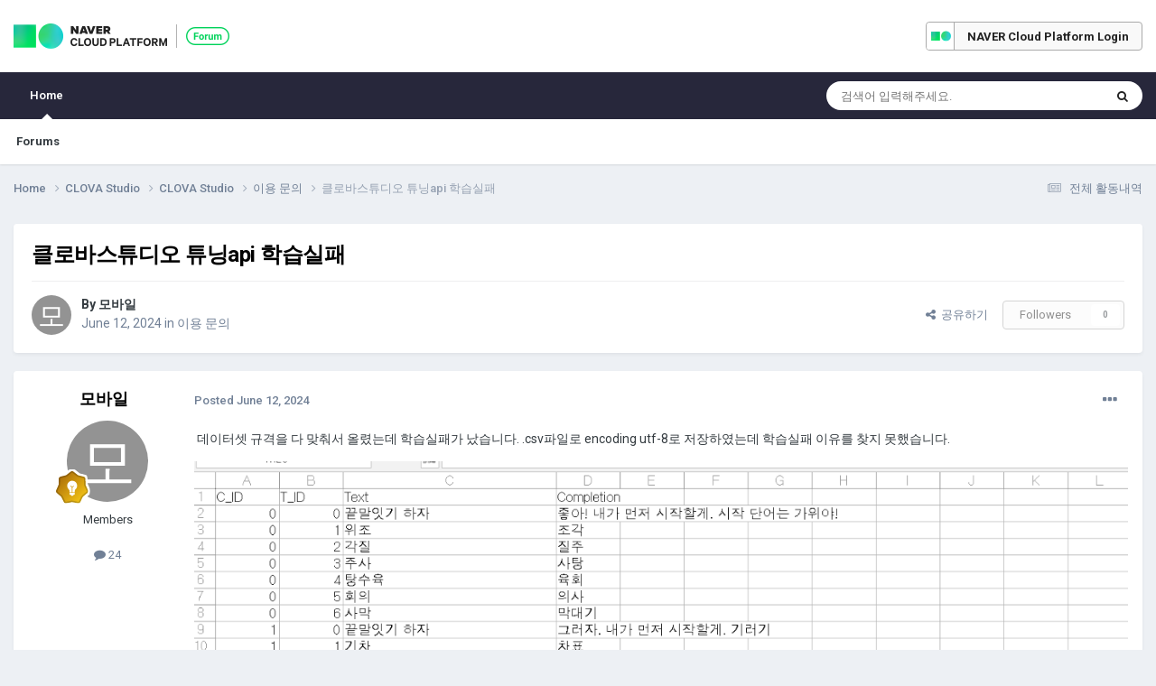

--- FILE ---
content_type: text/html;charset=UTF-8
request_url: https://www.ncloud-forums.com/topic/336/
body_size: 13875
content:
<!DOCTYPE html>
<html lang="ko-KR" dir="ltr">
	<head>
		<meta charset="utf-8">
		<title>클로바스튜디오 튜닝api 학습실패 - 이용 문의 - NAVER Cloud Platform Forum</title>
		
		
		
		

	<meta name="viewport" content="width=device-width, initial-scale=1">



	<meta name="twitter:card" content="summary_large_image" />



	
		
			
				<meta property="og:title" content="클로바스튜디오 튜닝api 학습실패">
			
		
	

	
		
			
				<meta property="og:type" content="website">
			
		
	

	
		
			
				<meta property="og:url" content="https://www.ncloud-forums.com/topic/336/">
			
		
	

	
		
			
				<meta name="description" content="데이터셋 규격을 다 맞춰서 올렸는데 학습실패가 났습니다. .csv파일로 encoding utf-8로 저장하였는데 학습실패 이유를 찾지 못했습니다.">
			
		
	

	
		
			
				<meta property="og:description" content="데이터셋 규격을 다 맞춰서 올렸는데 학습실패가 났습니다. .csv파일로 encoding utf-8로 저장하였는데 학습실패 이유를 찾지 못했습니다.">
			
		
	

	
		
			
				<meta property="og:updated_time" content="2024-06-12T07:08:22Z">
			
		
	

	
		
			
				<meta property="og:image" content="https://www.ncloud-forums.com/uploads/set_resources_2/msg_logo_thumb.jpeg?v=2">
			
		
	

	
		
			
				<meta property="og:site_name" content="NAVER Cloud Platform Forum">
			
		
	

	
		
			
				<meta property="og:locale" content="ko_KR">
			
		
	


	
		<link rel="canonical" href="https://www.ncloud-forums.com/topic/336/" />
	





<link rel="manifest" href="https://www.ncloud-forums.com/manifest.webmanifest/">
<meta name="msapplication-config" content="https://www.ncloud-forums.com/browserconfig.xml/">
<meta name="msapplication-starturl" content="/">
<meta name="application-name" content="NAVER Cloud Platform Forum">
<meta name="apple-mobile-web-app-title" content="NAVER Cloud Platform Forum">

	<meta name="theme-color" content="#ffffff">










<link rel="preload" href="//www.ncloud-forums.com/applications/core/interface/font/fontawesome-webfont.woff2?v=4.7.0" as="font" crossorigin="anonymous">
		


	<link rel="preconnect" href="https://fonts.googleapis.com">
	<link rel="preconnect" href="https://fonts.gstatic.com" crossorigin>
	
		<link href="https://fonts.googleapis.com/css2?family=Roboto:wght@300;400;500;600;700&display=swap" rel="stylesheet">
	



	<link rel='stylesheet' href='https://www.ncloud-forums.com/uploads/css_built_2/341e4a57816af3ba440d891ca87450ff_framework.css?v=be8114d0f71720069536' media='all'>

	<link rel='stylesheet' href='https://www.ncloud-forums.com/uploads/css_built_2/05e81b71abe4f22d6eb8d1a929494829_responsive.css?v=be8114d0f71720069536' media='all'>

	<link rel='stylesheet' href='https://www.ncloud-forums.com/uploads/css_built_2/20446cf2d164adcc029377cb04d43d17_flags.css?v=be8114d0f71720069536' media='all'>

	<link rel='stylesheet' href='https://www.ncloud-forums.com/uploads/css_built_2/90eb5adf50a8c640f633d47fd7eb1778_core.css?v=be8114d0f71720069536' media='all'>

	<link rel='stylesheet' href='https://www.ncloud-forums.com/uploads/css_built_2/5a0da001ccc2200dc5625c3f3934497d_core_responsive.css?v=be8114d0f71720069536' media='all'>

	<link rel='stylesheet' href='https://www.ncloud-forums.com/uploads/css_built_2/62e269ced0fdab7e30e026f1d30ae516_forums.css?v=be8114d0f71720069536' media='all'>

	<link rel='stylesheet' href='https://www.ncloud-forums.com/uploads/css_built_2/76e62c573090645fb99a15a363d8620e_forums_responsive.css?v=be8114d0f71720069536' media='all'>

	<link rel='stylesheet' href='https://www.ncloud-forums.com/uploads/css_built_2/ebdea0c6a7dab6d37900b9190d3ac77b_topics.css?v=be8114d0f71720069536' media='all'>





<link rel='stylesheet' href='https://www.ncloud-forums.com/uploads/css_built_2/258adbb6e4f3e83cd3b355f84e3fa002_custom.css?v=be8114d0f71720069536' media='all'>




		
		

	
	<link rel='shortcut icon' href='https://www.ncloud-forums.com/uploads/monthly_2021_12/favicon.png' type="image/png">

	</head>
	<body class='ipsApp ipsApp_front ipsJS_none ipsClearfix' data-controller='core.front.core.app' data-message="" data-pageApp='forums' data-pageLocation='front' data-pageModule='forums' data-pageController='topic' data-pageID='336'  >
      	<div class='ncp-forum-wrap'>
		
		  <a href='#ipsLayout_mainArea' class='ipsHide' title='Go to main content on this page' accesskey='m'>Jump to content</a>
		<div id='ipsLayout_header' class='ipsClearfix'>
			





			<header>
				<div class='ipsLayout_container'>
					


<div id='elLogo' class="logo-area">
<a href='https://www.ncloud-forums.com/' id='elLogo' accesskey='1'>
  <img src="https://www.ncloud-forums.com/uploads/monthly_2022_06/NCP_Forum_logo.png.0c681e60d2e3c7c81cbec27a6db283a8.png" alt='NAVER Cloud Platform Forum'>
</a>
<a class="lk-ncp" href="https://www.ncloud.com/" target="_blank"></a>
</div>

					
						

	<ul id='elUserNav' class='ipsList_inline cSignedOut ipsResponsive_showDesktop'>
		
		<li id='elSignInLink'>
			
<form accept-charset='utf-8' method='post' action='https://www.ncloud-forums.com/login/'>
  <input type="hidden" name="csrfKey" value="ec0d7a6e9d5b8bbe566299a0b808a96e">
  <input type="hidden" name="ref" value="aHR0cHM6Ly93d3cubmNsb3VkLWZvcnVtcy5jb20vdG9waWMvMzM2Lw==">
  <div data-role="loginForm">
    
    
    
    <div class='' id='elUserSignIn_external'>
      <div class=''>
        
        
        <div class='btn-ncp-login'>
          

<button type="submit" name="_processLogin" value="2" class='ipsButton ipsButton_verySmall ipsButton_fullWidth ipsSocial ' style="background-color: #f9f9f9">
	
		<span class='ipsSocial_icon'>
			
				<img src="https://www.ncloud-forums.com/uploads/monthly_2021_12/NCP_SSO_Logo.png.8229f812746e9d6a88d3f6b82e9c5356.png">
			
		</span>
		<span class='ipsSocial_text'>NAVER Cloud Platform Login</span>
	
</button>
        </div>
        
      </div>
    </div>
    
  </div>
</form>

		</li>
		
	</ul>

						
<ul class='ipsMobileHamburger ipsList_reset ipsResponsive_hideDesktop'>
	<li data-ipsDrawer data-ipsDrawer-drawerElem='#elMobileDrawer'>
		<a href='#' >
			
			
				
			
			
			
			<i class='fa fa-navicon'></i>
		</a>
	</li>
</ul>
					
				</div>
			</header>
			

	<nav data-controller='core.front.core.navBar' class=' ipsResponsive_showDesktop'>
		<div class='ipsNavBar_primary ipsLayout_container '>
			<ul data-role="primaryNavBar" class='ipsClearfix'>
				


	
		
		
			
		
		<li class='ipsNavBar_active' data-active id='elNavSecondary_1' data-role="navBarItem" data-navApp="core" data-navExt="CustomItem">
			
			
				<a href="http://www.ncloud-forums.com"  data-navItem-id="1" data-navDefault>
					Home<span class='ipsNavBar_active__identifier'></span>
				</a>
			
			
				<ul class='ipsNavBar_secondary ' data-role='secondaryNavBar'>
					


	
		
		
			
		
		<li class='ipsNavBar_active' data-active id='elNavSecondary_10' data-role="navBarItem" data-navApp="forums" data-navExt="Forums">
			
			
				<a href="https://www.ncloud-forums.com"  data-navItem-id="10" data-navDefault>
					Forums<span class='ipsNavBar_active__identifier'></span>
				</a>
			
			
		</li>
	
	

					<li class='ipsHide' id='elNavigationMore_1' data-role='navMore'>
						<a href='#' data-ipsMenu data-ipsMenu-appendTo='#elNavigationMore_1' id='elNavigationMore_1_dropdown'>More <i class='fa fa-caret-down'></i></a>
						<ul class='ipsHide ipsMenu ipsMenu_auto' id='elNavigationMore_1_dropdown_menu' data-role='moreDropdown'></ul>
					</li>
				</ul>
			
		</li>
	
	

				<li class='ipsHide' id='elNavigationMore' data-role='navMore'>
					<a href='#' data-ipsMenu data-ipsMenu-appendTo='#elNavigationMore' id='elNavigationMore_dropdown'>More</a>
					<ul class='ipsNavBar_secondary ipsHide' data-role='secondaryNavBar'>
						<li class='ipsHide' id='elNavigationMore_more' data-role='navMore'>
							<a href='#' data-ipsMenu data-ipsMenu-appendTo='#elNavigationMore_more' id='elNavigationMore_more_dropdown'>More <i class='fa fa-caret-down'></i></a>
							<ul class='ipsHide ipsMenu ipsMenu_auto' id='elNavigationMore_more_dropdown_menu' data-role='moreDropdown'></ul>
						</li>
					</ul>
				</li>
			</ul>
			

	<div id="elSearchWrapper">
		<div id='elSearch' data-controller="core.front.core.quickSearch">
			<form accept-charset='utf-8' action='//www.ncloud-forums.com/search/?do=quicksearch' method='post'>
                <input type='search' id='elSearchField' placeholder='검색어 입력해주세요.' name='q' autocomplete='off' aria-label='Search'>
                <details class='cSearchFilter'>
                    <summary class='cSearchFilter__text'></summary>
                    <ul class='cSearchFilter__menu'>
                        
                        <li><label><input type="radio" name="type" value="all" ><span class='cSearchFilter__menuText'>Everywhere</span></label></li>
                        
                            
                                <li><label><input type="radio" name="type" value='contextual_{&quot;type&quot;:&quot;forums_topic&quot;,&quot;nodes&quot;:7}' checked><span class='cSearchFilter__menuText'>This Forum</span></label></li>
                            
                                <li><label><input type="radio" name="type" value='contextual_{&quot;type&quot;:&quot;forums_topic&quot;,&quot;item&quot;:336}' checked><span class='cSearchFilter__menuText'>This Topic</span></label></li>
                            
                        
                        
                            <li><label><input type="radio" name="type" value="core_statuses_status"><span class='cSearchFilter__menuText'>Status Updates</span></label></li>
                        
                            <li><label><input type="radio" name="type" value="forums_topic"><span class='cSearchFilter__menuText'>Topics</span></label></li>
                        
                            <li><label><input type="radio" name="type" value="calendar_event"><span class='cSearchFilter__menuText'>Events</span></label></li>
                        
                            <li><label><input type="radio" name="type" value="cms_pages_pageitem"><span class='cSearchFilter__menuText'>Pages</span></label></li>
                        
                            <li><label><input type="radio" name="type" value="cms_records1"><span class='cSearchFilter__menuText'>Article</span></label></li>
                        
                            <li><label><input type="radio" name="type" value="core_members"><span class='cSearchFilter__menuText'>Members</span></label></li>
                        
                    </ul>
                </details>
				<button class='cSearchSubmit' type="submit" aria-label='Search'><i class="fa fa-search"></i></button>
			</form>
		</div>
	</div>

		</div>
	</nav>

			
<ul id='elMobileNav' class='ipsResponsive_hideDesktop' data-controller='core.front.core.mobileNav'>
	
		
			
			
				
				
			
				
				
			
				
					<li id='elMobileBreadcrumb'>
						<a href='https://www.ncloud-forums.com/forum/7/'>
							<span>이용 문의</span>
						</a>
					</li>
				
				
			
				
				
			
		
	
	
	
	<li >
		<a data-action="defaultStream" href='https://www.ncloud-forums.com/discover/'><i class="fa fa-newspaper-o" aria-hidden="true"></i></a>
	</li>

	
		<li class='ipsJS_show'>
			<a href='https://www.ncloud-forums.com/search/'><i class='fa fa-search'></i></a>
		</li>
	
</ul>
		</div>
		<main id='ipsLayout_body' class='ipsLayout_container'>
			<div id='ipsLayout_contentArea'>
				<div id='ipsLayout_contentWrapper'>
					
<nav class='ipsBreadcrumb ipsBreadcrumb_top ipsFaded_withHover'>
	

	<ul class='ipsList_inline ipsPos_right'>
		
		<li >
			<a data-action="defaultStream" class='ipsType_light '  href='https://www.ncloud-forums.com/discover/'><i class="fa fa-newspaper-o" aria-hidden="true"></i> <span>전체 활동내역</span></a>
		</li>
		
	</ul>

	<ul data-role="breadcrumbList">
		<li>
			<a title="Home" href='https://www.ncloud-forums.com/'>
				<span>Home <i class='fa fa-angle-right'></i></span>
			</a>
		</li>
		
		
			<li>
				
					<a href='https://www.ncloud-forums.com/forum/3/'>
						<span>CLOVA Studio <i class='fa fa-angle-right' aria-hidden="true"></i></span>
					</a>
				
			</li>
		
			<li>
				
					<a href='https://www.ncloud-forums.com/forum/4/'>
						<span>CLOVA Studio <i class='fa fa-angle-right' aria-hidden="true"></i></span>
					</a>
				
			</li>
		
			<li>
				
					<a href='https://www.ncloud-forums.com/forum/7/'>
						<span>이용 문의 <i class='fa fa-angle-right' aria-hidden="true"></i></span>
					</a>
				
			</li>
		
			<li>
				
					클로바스튜디오 튜닝api 학습실패
				
			</li>
		
	</ul>
</nav>
					
					<div id='ipsLayout_mainArea'>
						
						
						
						

	




						



<div class="ipsPageHeader ipsResponsive_pull ipsBox ipsPadding sm:ipsPadding:half ipsMargin_bottom">
		
	
	<div class="ipsFlex ipsFlex-ai:center ipsFlex-fw:wrap ipsGap:4">
		<div class="ipsFlex-flex:11">
			<h1 class="ipsType_pageTitle ipsContained_container">
				

				
				
					<span class="ipsType_break ipsContained">
						<span>클로바스튜디오 튜닝api 학습실패</span>
					</span>
				
			</h1>
			
			
		</div>
		
	</div>
	<hr class="ipsHr">
	<div class="ipsPageHeader__meta ipsFlex ipsFlex-jc:between ipsFlex-ai:center ipsFlex-fw:wrap ipsGap:3">
		<div class="ipsFlex-flex:11">
			<div class="ipsPhotoPanel ipsPhotoPanel_mini ipsPhotoPanel_notPhone ipsClearfix">
				


	<a href="https://www.ncloud-forums.com/profile/1190-%EB%AA%A8%EB%B0%94%EC%9D%BC/" rel="nofollow" data-ipsHover data-ipsHover-width="370" data-ipsHover-target="https://www.ncloud-forums.com/profile/1190-%EB%AA%A8%EB%B0%94%EC%9D%BC/?do=hovercard" class="ipsUserPhoto ipsUserPhoto_mini" title="Go to 모바일's profile">
		<img src='data:image/svg+xml,%3Csvg%20xmlns%3D%22http%3A%2F%2Fwww.w3.org%2F2000%2Fsvg%22%20viewBox%3D%220%200%201024%201024%22%20style%3D%22background%3A%23939393%22%3E%3Cg%3E%3Ctext%20text-anchor%3D%22middle%22%20dy%3D%22.35em%22%20x%3D%22512%22%20y%3D%22512%22%20fill%3D%22%23ffffff%22%20font-size%3D%22700%22%20font-family%3D%22-apple-system%2C%20BlinkMacSystemFont%2C%20Roboto%2C%20Helvetica%2C%20Arial%2C%20sans-serif%22%3E%EB%AA%A8%3C%2Ftext%3E%3C%2Fg%3E%3C%2Fsvg%3E' alt='모바일' loading="lazy">
	</a>

				<div>
					<p class="ipsType_reset ipsType_blendLinks">
						<span class="ipsType_normal">
						
							<strong>By 


<a href='https://www.ncloud-forums.com/profile/1190-%EB%AA%A8%EB%B0%94%EC%9D%BC/' rel="nofollow" data-ipsHover data-ipsHover-width='370' data-ipsHover-target='https://www.ncloud-forums.com/profile/1190-%EB%AA%A8%EB%B0%94%EC%9D%BC/?do=hovercard&amp;referrer=https%253A%252F%252Fwww.ncloud-forums.com%252Ftopic%252F336%252F' title="Go to 모바일's profile" class="ipsType_break">모바일</a></strong><br>
							<span class="ipsType_light"><time datetime='2024-06-12T04:40:15Z' title='2024년 06월 12일 04:40  오전' data-short='1 yr'>June 12, 2024</time> in <a href="https://www.ncloud-forums.com/forum/7/">이용 문의</a></span>
						
						</span>
					</p>
				</div>
			</div>
		</div>
		
			<div class="ipsFlex-flex:01 ipsResponsive_hidePhone">
				<div class="ipsShareLinks">
					
						


    <a href='#elShareItem_1453881586_menu' id='elShareItem_1453881586' data-ipsMenu class='ipsShareButton ipsButton ipsButton_verySmall ipsButton_link ipsButton_link--light'>
        <span><i class='fa fa-share-alt'></i></span> &nbsp;공유하기
    </a>

    <div class='ipsPadding ipsMenu ipsMenu_auto ipsHide' id='elShareItem_1453881586_menu' data-controller="core.front.core.sharelink">
        <ul class='ipsList_inline'>
            
                <li>
<a href="https://x.com/share?url=https%3A%2F%2Fwww.ncloud-forums.com%2Ftopic%2F336%2F" class="cShareLink cShareLink_x" target="_blank" data-role="shareLink" title='Share on X' data-ipsTooltip rel='nofollow noopener'>
    <i class="fa fa-x"></i>
</a></li>
            
                <li>
<a href="https://www.facebook.com/sharer/sharer.php?u=https%3A%2F%2Fwww.ncloud-forums.com%2Ftopic%2F336%2F" class="cShareLink cShareLink_facebook" target="_blank" data-role="shareLink" title='Share on Facebook' data-ipsTooltip rel='noopener nofollow'>
	<i class="fa fa-facebook"></i>
</a></li>
            
                <li>
<a href="https://www.reddit.com/submit?url=https%3A%2F%2Fwww.ncloud-forums.com%2Ftopic%2F336%2F&amp;title=%ED%81%B4%EB%A1%9C%EB%B0%94%EC%8A%A4%ED%8A%9C%EB%94%94%EC%98%A4+%ED%8A%9C%EB%8B%9Dapi+%ED%95%99%EC%8A%B5%EC%8B%A4%ED%8C%A8" rel="nofollow noopener" class="cShareLink cShareLink_reddit" target="_blank" title='Share on Reddit' data-ipsTooltip>
	<i class="fa fa-reddit"></i>
</a></li>
            
                <li>
<a href="https://www.linkedin.com/shareArticle?mini=true&amp;url=https%3A%2F%2Fwww.ncloud-forums.com%2Ftopic%2F336%2F&amp;title=%ED%81%B4%EB%A1%9C%EB%B0%94%EC%8A%A4%ED%8A%9C%EB%94%94%EC%98%A4+%ED%8A%9C%EB%8B%9Dapi+%ED%95%99%EC%8A%B5%EC%8B%A4%ED%8C%A8" rel="nofollow noopener" class="cShareLink cShareLink_linkedin" target="_blank" data-role="shareLink" title='Share on LinkedIn' data-ipsTooltip>
	<i class="fa fa-linkedin"></i>
</a></li>
            
        </ul>
        
            <hr class='ipsHr'>
            <button class='ipsHide ipsButton ipsButton_verySmall ipsButton_light ipsButton_fullWidth ipsMargin_top:half' data-controller='core.front.core.webshare' data-role='webShare' data-webShareTitle='클로바스튜디오 튜닝api 학습실패' data-webShareText='클로바스튜디오 튜닝api 학습실패' data-webShareUrl='https://www.ncloud-forums.com/topic/336/'>More sharing options...</button>
        
    </div>

					
					
                    

					



					



<div data-followApp='forums' data-followArea='topic' data-followID='336' data-controller='core.front.core.followButton'>
	

	<a href='https://www.ncloud-forums.com/login/' rel="nofollow" class="ipsFollow ipsPos_middle ipsButton ipsButton_light ipsButton_verySmall ipsButton_disabled" data-role="followButton" data-ipsTooltip title='Sign in to follow this'>
		<span>Followers</span>
		<span class='ipsCommentCount'>0</span>
	</a>

</div>
				</div>
			</div>
					
	</div>
	
	
</div>








<div class="ipsClearfix">
	<ul class="ipsToolList ipsToolList_horizontal ipsClearfix ipsSpacer_both ipsResponsive_hidePhone">
		
		
		
	</ul>
</div>

<div id="comments" data-controller="core.front.core.commentFeed,forums.front.topic.view, core.front.core.ignoredComments" data-autopoll data-baseurl="https://www.ncloud-forums.com/topic/336/" data-lastpage data-feedid="topic-336" class="cTopic ipsClear ipsSpacer_top">
	
			
	

	

<div data-controller='core.front.core.recommendedComments' data-url='https://www.ncloud-forums.com/topic/336/?recommended=comments' class='ipsRecommendedComments ipsHide'>
	<div data-role="recommendedComments">
		<h2 class='ipsType_sectionHead ipsType_large ipsType_bold ipsMargin_bottom'>Recommended Posts</h2>
		
	</div>
</div>
	
	<div id="elPostFeed" data-role="commentFeed" data-controller="core.front.core.moderation" >
		<form action="https://www.ncloud-forums.com/topic/336/?csrfKey=ec0d7a6e9d5b8bbe566299a0b808a96e&amp;do=multimodComment" method="post" data-ipspageaction data-role="moderationTools">
			
			
				

					

					
					



<a id='comment-736'></a>
<article  id='elComment_736' class='cPost ipsBox ipsResponsive_pull  ipsComment  ipsComment_parent ipsClearfix ipsClear ipsColumns ipsColumns_noSpacing ipsColumns_collapsePhone    '>
	

	

	<div class='cAuthorPane_mobile ipsResponsive_showPhone'>
		<div class='cAuthorPane_photo'>
			<div class='cAuthorPane_photoWrap'>
				


	<a href="https://www.ncloud-forums.com/profile/1190-%EB%AA%A8%EB%B0%94%EC%9D%BC/" rel="nofollow" data-ipsHover data-ipsHover-width="370" data-ipsHover-target="https://www.ncloud-forums.com/profile/1190-%EB%AA%A8%EB%B0%94%EC%9D%BC/?do=hovercard" class="ipsUserPhoto ipsUserPhoto_large" title="Go to 모바일's profile">
		<img src='data:image/svg+xml,%3Csvg%20xmlns%3D%22http%3A%2F%2Fwww.w3.org%2F2000%2Fsvg%22%20viewBox%3D%220%200%201024%201024%22%20style%3D%22background%3A%23939393%22%3E%3Cg%3E%3Ctext%20text-anchor%3D%22middle%22%20dy%3D%22.35em%22%20x%3D%22512%22%20y%3D%22512%22%20fill%3D%22%23ffffff%22%20font-size%3D%22700%22%20font-family%3D%22-apple-system%2C%20BlinkMacSystemFont%2C%20Roboto%2C%20Helvetica%2C%20Arial%2C%20sans-serif%22%3E%EB%AA%A8%3C%2Ftext%3E%3C%2Fg%3E%3C%2Fsvg%3E' alt='모바일' loading="lazy">
	</a>

				
				
					<a href="https://www.ncloud-forums.com/profile/1190-%EB%AA%A8%EB%B0%94%EC%9D%BC/badges/" rel="nofollow">
						
<img src='https://www.ncloud-forums.com/uploads/monthly_2021_12/5_Explorer.svg' loading="lazy" alt="Explorer" class="cAuthorPane_badge cAuthorPane_badge--rank ipsOutline ipsOutline:2px" data-ipsTooltip title="Rank: Explorer (4/14)">
					</a>
				
			</div>
		</div>
		<div class='cAuthorPane_content'>
			<h3 class='ipsType_sectionHead cAuthorPane_author ipsType_break ipsType_blendLinks ipsFlex ipsFlex-ai:center'>
				


<a href='https://www.ncloud-forums.com/profile/1190-%EB%AA%A8%EB%B0%94%EC%9D%BC/' rel="nofollow" data-ipsHover data-ipsHover-width='370' data-ipsHover-target='https://www.ncloud-forums.com/profile/1190-%EB%AA%A8%EB%B0%94%EC%9D%BC/?do=hovercard&amp;referrer=https%253A%252F%252Fwww.ncloud-forums.com%252Ftopic%252F336%252F' title="Go to 모바일's profile" class="ipsType_break">모바일</a>
			</h3>
			<div class='ipsType_light ipsType_reset'>
				<a href='https://www.ncloud-forums.com/topic/336/?do=findComment&amp;comment=736' rel="nofollow" class='ipsType_blendLinks'>Posted <time datetime='2024-06-12T04:40:15Z' title='2024년 06월 12일 04:40  오전' data-short='1 yr'>June 12, 2024</time></a>
				
			</div>
		</div>
	</div>
	<aside class='ipsComment_author cAuthorPane ipsColumn ipsColumn_medium ipsResponsive_hidePhone'>
		<h3 class='ipsType_sectionHead cAuthorPane_author ipsType_blendLinks ipsType_break'><strong>


<a href='https://www.ncloud-forums.com/profile/1190-%EB%AA%A8%EB%B0%94%EC%9D%BC/' rel="nofollow" data-ipsHover data-ipsHover-width='370' data-ipsHover-target='https://www.ncloud-forums.com/profile/1190-%EB%AA%A8%EB%B0%94%EC%9D%BC/?do=hovercard&amp;referrer=https%253A%252F%252Fwww.ncloud-forums.com%252Ftopic%252F336%252F' title="Go to 모바일's profile" class="ipsType_break">모바일</a></strong>
			
		</h3>
		<ul class='cAuthorPane_info ipsList_reset'>
			<li data-role='photo' class='cAuthorPane_photo'>
				<div class='cAuthorPane_photoWrap'>
					


	<a href="https://www.ncloud-forums.com/profile/1190-%EB%AA%A8%EB%B0%94%EC%9D%BC/" rel="nofollow" data-ipsHover data-ipsHover-width="370" data-ipsHover-target="https://www.ncloud-forums.com/profile/1190-%EB%AA%A8%EB%B0%94%EC%9D%BC/?do=hovercard" class="ipsUserPhoto ipsUserPhoto_large" title="Go to 모바일's profile">
		<img src='data:image/svg+xml,%3Csvg%20xmlns%3D%22http%3A%2F%2Fwww.w3.org%2F2000%2Fsvg%22%20viewBox%3D%220%200%201024%201024%22%20style%3D%22background%3A%23939393%22%3E%3Cg%3E%3Ctext%20text-anchor%3D%22middle%22%20dy%3D%22.35em%22%20x%3D%22512%22%20y%3D%22512%22%20fill%3D%22%23ffffff%22%20font-size%3D%22700%22%20font-family%3D%22-apple-system%2C%20BlinkMacSystemFont%2C%20Roboto%2C%20Helvetica%2C%20Arial%2C%20sans-serif%22%3E%EB%AA%A8%3C%2Ftext%3E%3C%2Fg%3E%3C%2Fsvg%3E' alt='모바일' loading="lazy">
	</a>

					
					
						
<img src='https://www.ncloud-forums.com/uploads/monthly_2021_12/5_Explorer.svg' loading="lazy" alt="Explorer" class="cAuthorPane_badge cAuthorPane_badge--rank ipsOutline ipsOutline:2px" data-ipsTooltip title="Rank: Explorer (4/14)">
					
				</div>
			</li>
			
				<li data-role='group'>Members</li>
				
			
			
				<li data-role='stats' class='ipsMargin_top'>
					<ul class="ipsList_reset ipsType_light ipsFlex ipsFlex-ai:center ipsFlex-jc:center ipsGap_row:2 cAuthorPane_stats">
						<li>
							
								<a href="https://www.ncloud-forums.com/profile/1190-%EB%AA%A8%EB%B0%94%EC%9D%BC/content/" rel="nofollow" title="24 posts" data-ipsTooltip class="ipsType_blendLinks">
							
								<i class="fa fa-comment"></i> 24
							
								</a>
							
						</li>
						
					</ul>
				</li>
			
			
				

			
		</ul>
	</aside>
	<div class='ipsColumn ipsColumn_fluid ipsMargin:none'>
		

<div id='comment-736_wrap' data-controller='core.front.core.comment' data-commentApp='forums' data-commentType='forums' data-commentID="736" data-quoteData='{&quot;userid&quot;:1190,&quot;username&quot;:&quot;\ubaa8\ubc14\uc77c&quot;,&quot;timestamp&quot;:1718167215,&quot;contentapp&quot;:&quot;forums&quot;,&quot;contenttype&quot;:&quot;forums&quot;,&quot;contentid&quot;:336,&quot;contentclass&quot;:&quot;forums_Topic&quot;,&quot;contentcommentid&quot;:736}' class='ipsComment_content ipsType_medium'>

	<div class='ipsComment_meta ipsType_light ipsFlex ipsFlex-ai:center ipsFlex-jc:between ipsFlex-fd:row-reverse'>
		<div class='ipsType_light ipsType_reset ipsType_blendLinks ipsComment_toolWrap'>
			<div class='ipsResponsive_hidePhone ipsComment_badges'>
				<ul class='ipsList_reset ipsFlex ipsFlex-jc:end ipsFlex-fw:wrap ipsGap:2 ipsGap_row:1'>
					
					
					
					
					
				</ul>
			</div>
			<ul class='ipsList_reset ipsComment_tools'>
				<li>
					<a href='#elControls_736_menu' class='ipsComment_ellipsis' id='elControls_736' title='More options...' data-ipsMenu data-ipsMenu-appendTo='#comment-736_wrap'><i class='fa fa-ellipsis-h'></i></a>
					<ul id='elControls_736_menu' class='ipsMenu ipsMenu_narrow ipsHide'>
						
						
							<li class='ipsMenu_item'><a href='https://www.ncloud-forums.com/topic/336/' title='게시물 공유하기' data-ipsDialog data-ipsDialog-size='narrow' data-ipsDialog-content='#elShareComment_736_menu' data-ipsDialog-title="게시물 공유하기" id='elSharePost_736' data-role='shareComment'>공유하기</a></li>
						
                        
						
						
						
							
								
							
							
							
							
							
							
						
					</ul>
				</li>
				
			</ul>
		</div>

		<div class='ipsType_reset ipsResponsive_hidePhone'>
			<a href='https://www.ncloud-forums.com/topic/336/?do=findComment&amp;comment=736' rel="nofollow" class='ipsType_blendLinks'>Posted <time datetime='2024-06-12T04:40:15Z' title='2024년 06월 12일 04:40  오전' data-short='1 yr'>June 12, 2024</time></a>
			
			<span class='ipsResponsive_hidePhone'>
				
				
			</span>
		</div>
	</div>

	

    

	<div class='cPost_contentWrap'>
		
		<div data-role='commentContent' class='ipsType_normal ipsType_richText ipsPadding_bottom ipsContained' data-controller='core.front.core.lightboxedImages'>
			<p>
	 데이터셋 규격을 다 맞춰서 올렸는데 학습실패가 났습니다. .csv파일로 encoding utf-8로 저장하였는데 학습실패 이유를 찾지 못했습니다.
</p>

<p><a href="https://www.ncloud-forums.com/uploads/monthly_2024_06/427407477_.png.7818190da1ff554f56f510516e05e4c5.png" class="ipsAttachLink ipsAttachLink_image" ><img data-fileid="867" src="//www.ncloud-forums.com/applications/core/interface/js/spacer.png" data-src="https://www.ncloud-forums.com/uploads/monthly_2024_06/427407477_.png.7818190da1ff554f56f510516e05e4c5.png" data-ratio="38" width="1200" class="ipsImage ipsImage_thumbnailed" alt="데이터 형식.png"></a></p>
<p><a href="https://www.ncloud-forums.com/uploads/monthly_2024_06/257328286_.png.da2d1fdb6f2afa5b835f97b216b26d6f.png" class="ipsAttachLink ipsAttachLink_image" ><img data-fileid="868" src="//www.ncloud-forums.com/applications/core/interface/js/spacer.png" data-src="https://www.ncloud-forums.com/uploads/monthly_2024_06/257328286_.png.da2d1fdb6f2afa5b835f97b216b26d6f.png" data-ratio="40.5" width="1200" class="ipsImage ipsImage_thumbnailed" alt="학습실패.png"></a></p>

			
		</div>

		

		
	</div>

	

	



<div class='ipsPadding ipsHide cPostShareMenu' id='elShareComment_736_menu'>
	<h5 class='ipsType_normal ipsType_reset'>링크 복사</h5>
	
		
	
	
	<input type='text' value='https://www.ncloud-forums.com/topic/336/' class='ipsField_fullWidth'>

	
	<h5 class='ipsType_normal ipsType_reset ipsSpacer_top'>다른 사이트에 공유하기</h5>
	

	<ul class='ipsList_inline ipsList_noSpacing ipsClearfix' data-controller="core.front.core.sharelink">
		
			<li>
<a href="https://x.com/share?url=https%3A%2F%2Fwww.ncloud-forums.com%2Ftopic%2F336%2F%3Fdo%3DfindComment%26comment%3D736" class="cShareLink cShareLink_x" target="_blank" data-role="shareLink" title='Share on X' data-ipsTooltip rel='nofollow noopener'>
    <i class="fa fa-x"></i>
</a></li>
		
			<li>
<a href="https://www.facebook.com/sharer/sharer.php?u=https%3A%2F%2Fwww.ncloud-forums.com%2Ftopic%2F336%2F%3Fdo%3DfindComment%26comment%3D736" class="cShareLink cShareLink_facebook" target="_blank" data-role="shareLink" title='Share on Facebook' data-ipsTooltip rel='noopener nofollow'>
	<i class="fa fa-facebook"></i>
</a></li>
		
			<li>
<a href="https://www.reddit.com/submit?url=https%3A%2F%2Fwww.ncloud-forums.com%2Ftopic%2F336%2F%3Fdo%3DfindComment%26comment%3D736&amp;title=%ED%81%B4%EB%A1%9C%EB%B0%94%EC%8A%A4%ED%8A%9C%EB%94%94%EC%98%A4+%ED%8A%9C%EB%8B%9Dapi+%ED%95%99%EC%8A%B5%EC%8B%A4%ED%8C%A8" rel="nofollow noopener" class="cShareLink cShareLink_reddit" target="_blank" title='Share on Reddit' data-ipsTooltip>
	<i class="fa fa-reddit"></i>
</a></li>
		
			<li>
<a href="https://www.linkedin.com/shareArticle?mini=true&amp;url=https%3A%2F%2Fwww.ncloud-forums.com%2Ftopic%2F336%2F%3Fdo%3DfindComment%26comment%3D736&amp;title=%ED%81%B4%EB%A1%9C%EB%B0%94%EC%8A%A4%ED%8A%9C%EB%94%94%EC%98%A4+%ED%8A%9C%EB%8B%9Dapi+%ED%95%99%EC%8A%B5%EC%8B%A4%ED%8C%A8" rel="nofollow noopener" class="cShareLink cShareLink_linkedin" target="_blank" data-role="shareLink" title='Share on LinkedIn' data-ipsTooltip>
	<i class="fa fa-linkedin"></i>
</a></li>
		
	</ul>


	<hr class='ipsHr'>
	<button class='ipsHide ipsButton ipsButton_small ipsButton_light ipsButton_fullWidth ipsMargin_top:half' data-controller='core.front.core.webshare' data-role='webShare' data-webShareTitle='클로바스튜디오 튜닝api 학습실패' data-webShareText='데이터셋 규격을 다 맞춰서 올렸는데 학습실패가 났습니다. .csv파일로 encoding utf-8로 저장하였는데 학습실패 이유를 찾지 못했습니다.
 

 
 ' data-webShareUrl='https://www.ncloud-forums.com/topic/336/?do=findComment&amp;comment=736'>More sharing options...</button>

	
</div>
</div>
	</div>
</article>
					
					
					
				

					

					
					



<a id='comment-739'></a>
<article  id='elComment_739' class='cPost ipsBox ipsResponsive_pull  ipsComment  ipsComment_parent ipsClearfix ipsClear ipsColumns ipsColumns_noSpacing ipsColumns_collapsePhone    '>
	

	

	<div class='cAuthorPane_mobile ipsResponsive_showPhone'>
		<div class='cAuthorPane_photo'>
			<div class='cAuthorPane_photoWrap'>
				


	<a href="https://www.ncloud-forums.com/profile/340-clova-studio-%EC%9A%B4%EC%98%81%EC%9E%90/" rel="nofollow" data-ipsHover data-ipsHover-width="370" data-ipsHover-target="https://www.ncloud-forums.com/profile/340-clova-studio-%EC%9A%B4%EC%98%81%EC%9E%90/?do=hovercard" class="ipsUserPhoto ipsUserPhoto_large" title="Go to CLOVA Studio 운영자's profile">
		<img src='https://www.ncloud-forums.com/uploads/monthly_2023_03/studio-icon.thumb.png.9096340701c01e779cbb676c712fe953.png' alt='CLOVA Studio 운영자' loading="lazy">
	</a>

				
				<span class="cAuthorPane_badge cAuthorPane_badge--moderator" data-ipsTooltip title="CLOVA Studio 운영자 is a moderator"></span>
				
				
					<a href="https://www.ncloud-forums.com/profile/340-clova-studio-%EC%9A%B4%EC%98%81%EC%9E%90/badges/" rel="nofollow">
						
<img src='https://www.ncloud-forums.com/uploads/monthly_2021_12/8_Regular.svg' loading="lazy" alt="Community Regular" class="cAuthorPane_badge cAuthorPane_badge--rank ipsOutline ipsOutline:2px" data-ipsTooltip title="Rank: Community Regular (8/14)">
					</a>
				
			</div>
		</div>
		<div class='cAuthorPane_content'>
			<h3 class='ipsType_sectionHead cAuthorPane_author ipsType_break ipsType_blendLinks ipsFlex ipsFlex-ai:center'>
				


<a href='https://www.ncloud-forums.com/profile/340-clova-studio-%EC%9A%B4%EC%98%81%EC%9E%90/' rel="nofollow" data-ipsHover data-ipsHover-width='370' data-ipsHover-target='https://www.ncloud-forums.com/profile/340-clova-studio-%EC%9A%B4%EC%98%81%EC%9E%90/?do=hovercard&amp;referrer=https%253A%252F%252Fwww.ncloud-forums.com%252Ftopic%252F336%252F' title="Go to CLOVA Studio 운영자's profile" class="ipsType_break">CLOVA Studio 운영자</a>
			</h3>
			<div class='ipsType_light ipsType_reset'>
				<a href='https://www.ncloud-forums.com/topic/336/?do=findComment&amp;comment=739' rel="nofollow" class='ipsType_blendLinks'>Posted <time datetime='2024-06-12T05:15:07Z' title='2024년 06월 12일 05:15  오전' data-short='1 yr'>June 12, 2024</time></a>
				
			</div>
		</div>
	</div>
	<aside class='ipsComment_author cAuthorPane ipsColumn ipsColumn_medium ipsResponsive_hidePhone'>
		<h3 class='ipsType_sectionHead cAuthorPane_author ipsType_blendLinks ipsType_break'><strong>


<a href='https://www.ncloud-forums.com/profile/340-clova-studio-%EC%9A%B4%EC%98%81%EC%9E%90/' rel="nofollow" data-ipsHover data-ipsHover-width='370' data-ipsHover-target='https://www.ncloud-forums.com/profile/340-clova-studio-%EC%9A%B4%EC%98%81%EC%9E%90/?do=hovercard&amp;referrer=https%253A%252F%252Fwww.ncloud-forums.com%252Ftopic%252F336%252F' title="Go to CLOVA Studio 운영자's profile" class="ipsType_break">CLOVA Studio 운영자</a></strong>
			
		</h3>
		<ul class='cAuthorPane_info ipsList_reset'>
			<li data-role='photo' class='cAuthorPane_photo'>
				<div class='cAuthorPane_photoWrap'>
					


	<a href="https://www.ncloud-forums.com/profile/340-clova-studio-%EC%9A%B4%EC%98%81%EC%9E%90/" rel="nofollow" data-ipsHover data-ipsHover-width="370" data-ipsHover-target="https://www.ncloud-forums.com/profile/340-clova-studio-%EC%9A%B4%EC%98%81%EC%9E%90/?do=hovercard" class="ipsUserPhoto ipsUserPhoto_large" title="Go to CLOVA Studio 운영자's profile">
		<img src='https://www.ncloud-forums.com/uploads/monthly_2023_03/studio-icon.thumb.png.9096340701c01e779cbb676c712fe953.png' alt='CLOVA Studio 운영자' loading="lazy">
	</a>

					
						<span class="cAuthorPane_badge cAuthorPane_badge--moderator" data-ipsTooltip title="CLOVA Studio 운영자 is a moderator"></span>
					
					
						
<img src='https://www.ncloud-forums.com/uploads/monthly_2021_12/8_Regular.svg' loading="lazy" alt="Community Regular" class="cAuthorPane_badge cAuthorPane_badge--rank ipsOutline ipsOutline:2px" data-ipsTooltip title="Rank: Community Regular (8/14)">
					
				</div>
			</li>
			
				<li data-role='group'>Administrators</li>
				
			
			
				<li data-role='stats' class='ipsMargin_top'>
					<ul class="ipsList_reset ipsType_light ipsFlex ipsFlex-ai:center ipsFlex-jc:center ipsGap_row:2 cAuthorPane_stats">
						<li>
							
								<a href="https://www.ncloud-forums.com/profile/340-clova-studio-%EC%9A%B4%EC%98%81%EC%9E%90/content/" rel="nofollow" title="296 posts" data-ipsTooltip class="ipsType_blendLinks">
							
								<i class="fa fa-comment"></i> 296
							
								</a>
							
						</li>
						
					</ul>
				</li>
			
			
				

			
		</ul>
	</aside>
	<div class='ipsColumn ipsColumn_fluid ipsMargin:none'>
		

<div id='comment-739_wrap' data-controller='core.front.core.comment' data-commentApp='forums' data-commentType='forums' data-commentID="739" data-quoteData='{&quot;userid&quot;:340,&quot;username&quot;:&quot;CLOVA Studio \uc6b4\uc601\uc790&quot;,&quot;timestamp&quot;:1718169307,&quot;contentapp&quot;:&quot;forums&quot;,&quot;contenttype&quot;:&quot;forums&quot;,&quot;contentid&quot;:336,&quot;contentclass&quot;:&quot;forums_Topic&quot;,&quot;contentcommentid&quot;:739}' class='ipsComment_content ipsType_medium'>

	<div class='ipsComment_meta ipsType_light ipsFlex ipsFlex-ai:center ipsFlex-jc:between ipsFlex-fd:row-reverse'>
		<div class='ipsType_light ipsType_reset ipsType_blendLinks ipsComment_toolWrap'>
			<div class='ipsResponsive_hidePhone ipsComment_badges'>
				<ul class='ipsList_reset ipsFlex ipsFlex-jc:end ipsFlex-fw:wrap ipsGap:2 ipsGap_row:1'>
					
					
					
					
					
				</ul>
			</div>
			<ul class='ipsList_reset ipsComment_tools'>
				<li>
					<a href='#elControls_739_menu' class='ipsComment_ellipsis' id='elControls_739' title='More options...' data-ipsMenu data-ipsMenu-appendTo='#comment-739_wrap'><i class='fa fa-ellipsis-h'></i></a>
					<ul id='elControls_739_menu' class='ipsMenu ipsMenu_narrow ipsHide'>
						
						
							<li class='ipsMenu_item'><a href='https://www.ncloud-forums.com/topic/336/?do=findComment&amp;comment=739' rel="nofollow" title='게시물 공유하기' data-ipsDialog data-ipsDialog-size='narrow' data-ipsDialog-content='#elShareComment_739_menu' data-ipsDialog-title="게시물 공유하기" id='elSharePost_739' data-role='shareComment'>공유하기</a></li>
						
                        
						
						
						
							
								
							
							
							
							
							
							
						
					</ul>
				</li>
				
			</ul>
		</div>

		<div class='ipsType_reset ipsResponsive_hidePhone'>
			<a href='https://www.ncloud-forums.com/topic/336/?do=findComment&amp;comment=739' rel="nofollow" class='ipsType_blendLinks'>Posted <time datetime='2024-06-12T05:15:07Z' title='2024년 06월 12일 05:15  오전' data-short='1 yr'>June 12, 2024</time></a>
			
			<span class='ipsResponsive_hidePhone'>
				
				
			</span>
		</div>
	</div>

	

    

	<div class='cPost_contentWrap'>
		
		<div data-role='commentContent' class='ipsType_normal ipsType_richText ipsPadding_bottom ipsContained' data-controller='core.front.core.lightboxedImages'>
			<p>
	안녕하세요, <a contenteditable="false" data-ipshover="" data-ipshover-target="https://www.ncloud-forums.com/profile/1190-%EB%AA%A8%EB%B0%94%EC%9D%BC/?do=hovercard" data-mentionid="1190" href="https://www.ncloud-forums.com/profile/1190-%EB%AA%A8%EB%B0%94%EC%9D%BC/" rel="">@모바일</a>님, 아래 코멘트에서 답변드렸다시피, T_ID 오류로 보이며,
</p>

<p style="background-color:#ffffff;color:#353c41;font-size:14px;">
	데이터셋의 T_ID가 모두 0 (싱글턴) 또는 0부터 시작해서 1씩 증가하는(멀티턴) 케이스로 올바르게 작성되었는지 확인 부탁드립니다.
</p>

<p style="background-color:#ffffff;color:#353c41;font-size:14px;">
	문제가 지속적으로 발생 시, <a href="https://www.ncloud.com/support/question/service" rel="external nofollow" style="background-color:#ffffff;font-size:14px;">고객문의</a><span style="background-color:#ffffff;color:#353c41;font-size:14px;"><span> </span>창구를 통해 전달주시면 감사하겠습니다.</span>
</p>
<iframe allowfullscreen="" data-embedauthorid="340" data-embedcontent="" data-embedid="embed3274110620" style="height:298px;max-width:502px;" data-embed-src="https://www.ncloud-forums.com/topic/335/?do=embed&amp;comment=737&amp;embedComment=737&amp;embedDo=findComment#comment-737"></iframe>

<p>
	 
</p>


			
		</div>

		

		
	</div>

	

	



<div class='ipsPadding ipsHide cPostShareMenu' id='elShareComment_739_menu'>
	<h5 class='ipsType_normal ipsType_reset'>링크 복사</h5>
	
		
	
	
	<input type='text' value='https://www.ncloud-forums.com/topic/336/?do=findComment&amp;comment=739' class='ipsField_fullWidth'>

	
	<h5 class='ipsType_normal ipsType_reset ipsSpacer_top'>다른 사이트에 공유하기</h5>
	

	<ul class='ipsList_inline ipsList_noSpacing ipsClearfix' data-controller="core.front.core.sharelink">
		
			<li>
<a href="https://x.com/share?url=https%3A%2F%2Fwww.ncloud-forums.com%2Ftopic%2F336%2F%3Fdo%3DfindComment%26comment%3D739" class="cShareLink cShareLink_x" target="_blank" data-role="shareLink" title='Share on X' data-ipsTooltip rel='nofollow noopener'>
    <i class="fa fa-x"></i>
</a></li>
		
			<li>
<a href="https://www.facebook.com/sharer/sharer.php?u=https%3A%2F%2Fwww.ncloud-forums.com%2Ftopic%2F336%2F%3Fdo%3DfindComment%26comment%3D739" class="cShareLink cShareLink_facebook" target="_blank" data-role="shareLink" title='Share on Facebook' data-ipsTooltip rel='noopener nofollow'>
	<i class="fa fa-facebook"></i>
</a></li>
		
			<li>
<a href="https://www.reddit.com/submit?url=https%3A%2F%2Fwww.ncloud-forums.com%2Ftopic%2F336%2F%3Fdo%3DfindComment%26comment%3D739&amp;title=%ED%81%B4%EB%A1%9C%EB%B0%94%EC%8A%A4%ED%8A%9C%EB%94%94%EC%98%A4+%ED%8A%9C%EB%8B%9Dapi+%ED%95%99%EC%8A%B5%EC%8B%A4%ED%8C%A8" rel="nofollow noopener" class="cShareLink cShareLink_reddit" target="_blank" title='Share on Reddit' data-ipsTooltip>
	<i class="fa fa-reddit"></i>
</a></li>
		
			<li>
<a href="https://www.linkedin.com/shareArticle?mini=true&amp;url=https%3A%2F%2Fwww.ncloud-forums.com%2Ftopic%2F336%2F%3Fdo%3DfindComment%26comment%3D739&amp;title=%ED%81%B4%EB%A1%9C%EB%B0%94%EC%8A%A4%ED%8A%9C%EB%94%94%EC%98%A4+%ED%8A%9C%EB%8B%9Dapi+%ED%95%99%EC%8A%B5%EC%8B%A4%ED%8C%A8" rel="nofollow noopener" class="cShareLink cShareLink_linkedin" target="_blank" data-role="shareLink" title='Share on LinkedIn' data-ipsTooltip>
	<i class="fa fa-linkedin"></i>
</a></li>
		
	</ul>


	<hr class='ipsHr'>
	<button class='ipsHide ipsButton ipsButton_small ipsButton_light ipsButton_fullWidth ipsMargin_top:half' data-controller='core.front.core.webshare' data-role='webShare' data-webShareTitle='클로바스튜디오 튜닝api 학습실패' data-webShareText='안녕하세요, @모바일님, 아래 코멘트에서 답변드렸다시피, T_ID 오류로 보이며,
 


	데이터셋의 T_ID가 모두 0 (싱글턴) 또는 0부터 시작해서 1씩 증가하는(멀티턴) 케이스로 올바르게 작성되었는지 확인 부탁드립니다.
 


	문제가 지속적으로 발생 시, 고객문의 창구를 통해 전달주시면 감사하겠습니다.
 



	 
 
' data-webShareUrl='https://www.ncloud-forums.com/topic/336/?do=findComment&amp;comment=739'>More sharing options...</button>

	
</div>
</div>
	</div>
</article>
					
					
					
				

					

					
					



<a id='comment-741'></a>
<article  id='elComment_741' class='cPost ipsBox ipsResponsive_pull  ipsComment  ipsComment_parent ipsClearfix ipsClear ipsColumns ipsColumns_noSpacing ipsColumns_collapsePhone    '>
	

	

	<div class='cAuthorPane_mobile ipsResponsive_showPhone'>
		<div class='cAuthorPane_photo'>
			<div class='cAuthorPane_photoWrap'>
				


	<a href="https://www.ncloud-forums.com/profile/340-clova-studio-%EC%9A%B4%EC%98%81%EC%9E%90/" rel="nofollow" data-ipsHover data-ipsHover-width="370" data-ipsHover-target="https://www.ncloud-forums.com/profile/340-clova-studio-%EC%9A%B4%EC%98%81%EC%9E%90/?do=hovercard" class="ipsUserPhoto ipsUserPhoto_large" title="Go to CLOVA Studio 운영자's profile">
		<img src='https://www.ncloud-forums.com/uploads/monthly_2023_03/studio-icon.thumb.png.9096340701c01e779cbb676c712fe953.png' alt='CLOVA Studio 운영자' loading="lazy">
	</a>

				
				<span class="cAuthorPane_badge cAuthorPane_badge--moderator" data-ipsTooltip title="CLOVA Studio 운영자 is a moderator"></span>
				
				
					<a href="https://www.ncloud-forums.com/profile/340-clova-studio-%EC%9A%B4%EC%98%81%EC%9E%90/badges/" rel="nofollow">
						
<img src='https://www.ncloud-forums.com/uploads/monthly_2021_12/8_Regular.svg' loading="lazy" alt="Community Regular" class="cAuthorPane_badge cAuthorPane_badge--rank ipsOutline ipsOutline:2px" data-ipsTooltip title="Rank: Community Regular (8/14)">
					</a>
				
			</div>
		</div>
		<div class='cAuthorPane_content'>
			<h3 class='ipsType_sectionHead cAuthorPane_author ipsType_break ipsType_blendLinks ipsFlex ipsFlex-ai:center'>
				


<a href='https://www.ncloud-forums.com/profile/340-clova-studio-%EC%9A%B4%EC%98%81%EC%9E%90/' rel="nofollow" data-ipsHover data-ipsHover-width='370' data-ipsHover-target='https://www.ncloud-forums.com/profile/340-clova-studio-%EC%9A%B4%EC%98%81%EC%9E%90/?do=hovercard&amp;referrer=https%253A%252F%252Fwww.ncloud-forums.com%252Ftopic%252F336%252F' title="Go to CLOVA Studio 운영자's profile" class="ipsType_break">CLOVA Studio 운영자</a>
			</h3>
			<div class='ipsType_light ipsType_reset'>
				<a href='https://www.ncloud-forums.com/topic/336/?do=findComment&amp;comment=741' rel="nofollow" class='ipsType_blendLinks'>Posted <time datetime='2024-06-12T05:40:51Z' title='2024년 06월 12일 05:40  오전' data-short='1 yr'>June 12, 2024</time></a>
				
			</div>
		</div>
	</div>
	<aside class='ipsComment_author cAuthorPane ipsColumn ipsColumn_medium ipsResponsive_hidePhone'>
		<h3 class='ipsType_sectionHead cAuthorPane_author ipsType_blendLinks ipsType_break'><strong>


<a href='https://www.ncloud-forums.com/profile/340-clova-studio-%EC%9A%B4%EC%98%81%EC%9E%90/' rel="nofollow" data-ipsHover data-ipsHover-width='370' data-ipsHover-target='https://www.ncloud-forums.com/profile/340-clova-studio-%EC%9A%B4%EC%98%81%EC%9E%90/?do=hovercard&amp;referrer=https%253A%252F%252Fwww.ncloud-forums.com%252Ftopic%252F336%252F' title="Go to CLOVA Studio 운영자's profile" class="ipsType_break">CLOVA Studio 운영자</a></strong>
			
		</h3>
		<ul class='cAuthorPane_info ipsList_reset'>
			<li data-role='photo' class='cAuthorPane_photo'>
				<div class='cAuthorPane_photoWrap'>
					


	<a href="https://www.ncloud-forums.com/profile/340-clova-studio-%EC%9A%B4%EC%98%81%EC%9E%90/" rel="nofollow" data-ipsHover data-ipsHover-width="370" data-ipsHover-target="https://www.ncloud-forums.com/profile/340-clova-studio-%EC%9A%B4%EC%98%81%EC%9E%90/?do=hovercard" class="ipsUserPhoto ipsUserPhoto_large" title="Go to CLOVA Studio 운영자's profile">
		<img src='https://www.ncloud-forums.com/uploads/monthly_2023_03/studio-icon.thumb.png.9096340701c01e779cbb676c712fe953.png' alt='CLOVA Studio 운영자' loading="lazy">
	</a>

					
						<span class="cAuthorPane_badge cAuthorPane_badge--moderator" data-ipsTooltip title="CLOVA Studio 운영자 is a moderator"></span>
					
					
						
<img src='https://www.ncloud-forums.com/uploads/monthly_2021_12/8_Regular.svg' loading="lazy" alt="Community Regular" class="cAuthorPane_badge cAuthorPane_badge--rank ipsOutline ipsOutline:2px" data-ipsTooltip title="Rank: Community Regular (8/14)">
					
				</div>
			</li>
			
				<li data-role='group'>Administrators</li>
				
			
			
				<li data-role='stats' class='ipsMargin_top'>
					<ul class="ipsList_reset ipsType_light ipsFlex ipsFlex-ai:center ipsFlex-jc:center ipsGap_row:2 cAuthorPane_stats">
						<li>
							
								<a href="https://www.ncloud-forums.com/profile/340-clova-studio-%EC%9A%B4%EC%98%81%EC%9E%90/content/" rel="nofollow" title="296 posts" data-ipsTooltip class="ipsType_blendLinks">
							
								<i class="fa fa-comment"></i> 296
							
								</a>
							
						</li>
						
					</ul>
				</li>
			
			
				

			
		</ul>
	</aside>
	<div class='ipsColumn ipsColumn_fluid ipsMargin:none'>
		

<div id='comment-741_wrap' data-controller='core.front.core.comment' data-commentApp='forums' data-commentType='forums' data-commentID="741" data-quoteData='{&quot;userid&quot;:340,&quot;username&quot;:&quot;CLOVA Studio \uc6b4\uc601\uc790&quot;,&quot;timestamp&quot;:1718170851,&quot;contentapp&quot;:&quot;forums&quot;,&quot;contenttype&quot;:&quot;forums&quot;,&quot;contentid&quot;:336,&quot;contentclass&quot;:&quot;forums_Topic&quot;,&quot;contentcommentid&quot;:741}' class='ipsComment_content ipsType_medium'>

	<div class='ipsComment_meta ipsType_light ipsFlex ipsFlex-ai:center ipsFlex-jc:between ipsFlex-fd:row-reverse'>
		<div class='ipsType_light ipsType_reset ipsType_blendLinks ipsComment_toolWrap'>
			<div class='ipsResponsive_hidePhone ipsComment_badges'>
				<ul class='ipsList_reset ipsFlex ipsFlex-jc:end ipsFlex-fw:wrap ipsGap:2 ipsGap_row:1'>
					
					
					
					
					
				</ul>
			</div>
			<ul class='ipsList_reset ipsComment_tools'>
				<li>
					<a href='#elControls_741_menu' class='ipsComment_ellipsis' id='elControls_741' title='More options...' data-ipsMenu data-ipsMenu-appendTo='#comment-741_wrap'><i class='fa fa-ellipsis-h'></i></a>
					<ul id='elControls_741_menu' class='ipsMenu ipsMenu_narrow ipsHide'>
						
						
							<li class='ipsMenu_item'><a href='https://www.ncloud-forums.com/topic/336/?do=findComment&amp;comment=741' rel="nofollow" title='게시물 공유하기' data-ipsDialog data-ipsDialog-size='narrow' data-ipsDialog-content='#elShareComment_741_menu' data-ipsDialog-title="게시물 공유하기" id='elSharePost_741' data-role='shareComment'>공유하기</a></li>
						
                        
						
						
						
							
								
							
							
							
							
							
							
						
					</ul>
				</li>
				
			</ul>
		</div>

		<div class='ipsType_reset ipsResponsive_hidePhone'>
			<a href='https://www.ncloud-forums.com/topic/336/?do=findComment&amp;comment=741' rel="nofollow" class='ipsType_blendLinks'>Posted <time datetime='2024-06-12T05:40:51Z' title='2024년 06월 12일 05:40  오전' data-short='1 yr'>June 12, 2024</time></a>
			
			<span class='ipsResponsive_hidePhone'>
				
				
			</span>
		</div>
	</div>

	

    

	<div class='cPost_contentWrap'>
		
		<div data-role='commentContent' class='ipsType_normal ipsType_richText ipsPadding_bottom ipsContained' data-controller='core.front.core.lightboxedImages'>
			<p>
	<a contenteditable="false" data-ipshover="" data-ipshover-target="https://www.ncloud-forums.com/profile/1190-%EB%AA%A8%EB%B0%94%EC%9D%BC/?do=hovercard" data-mentionid="1190" href="https://www.ncloud-forums.com/profile/1190-%EB%AA%A8%EB%B0%94%EC%9D%BC/" rel="">@모바일</a>님, 이전 글에서 에러 응답을 보니, LK-D2 모델로 요청하신 것으로 보입니다.
</p>

<p>
	첨부주신 데이터셋 캡처는 HCX 모델 기반의 Instruction 데이터셋입니다.
</p>

<p>
	HCX-003 등의 HCX 모델로 변경 후 학습 진행 부탁드립니다.
</p>


			
		</div>

		

		
	</div>

	

	



<div class='ipsPadding ipsHide cPostShareMenu' id='elShareComment_741_menu'>
	<h5 class='ipsType_normal ipsType_reset'>링크 복사</h5>
	
		
	
	
	<input type='text' value='https://www.ncloud-forums.com/topic/336/?do=findComment&amp;comment=741' class='ipsField_fullWidth'>

	
	<h5 class='ipsType_normal ipsType_reset ipsSpacer_top'>다른 사이트에 공유하기</h5>
	

	<ul class='ipsList_inline ipsList_noSpacing ipsClearfix' data-controller="core.front.core.sharelink">
		
			<li>
<a href="https://x.com/share?url=https%3A%2F%2Fwww.ncloud-forums.com%2Ftopic%2F336%2F%3Fdo%3DfindComment%26comment%3D741" class="cShareLink cShareLink_x" target="_blank" data-role="shareLink" title='Share on X' data-ipsTooltip rel='nofollow noopener'>
    <i class="fa fa-x"></i>
</a></li>
		
			<li>
<a href="https://www.facebook.com/sharer/sharer.php?u=https%3A%2F%2Fwww.ncloud-forums.com%2Ftopic%2F336%2F%3Fdo%3DfindComment%26comment%3D741" class="cShareLink cShareLink_facebook" target="_blank" data-role="shareLink" title='Share on Facebook' data-ipsTooltip rel='noopener nofollow'>
	<i class="fa fa-facebook"></i>
</a></li>
		
			<li>
<a href="https://www.reddit.com/submit?url=https%3A%2F%2Fwww.ncloud-forums.com%2Ftopic%2F336%2F%3Fdo%3DfindComment%26comment%3D741&amp;title=%ED%81%B4%EB%A1%9C%EB%B0%94%EC%8A%A4%ED%8A%9C%EB%94%94%EC%98%A4+%ED%8A%9C%EB%8B%9Dapi+%ED%95%99%EC%8A%B5%EC%8B%A4%ED%8C%A8" rel="nofollow noopener" class="cShareLink cShareLink_reddit" target="_blank" title='Share on Reddit' data-ipsTooltip>
	<i class="fa fa-reddit"></i>
</a></li>
		
			<li>
<a href="https://www.linkedin.com/shareArticle?mini=true&amp;url=https%3A%2F%2Fwww.ncloud-forums.com%2Ftopic%2F336%2F%3Fdo%3DfindComment%26comment%3D741&amp;title=%ED%81%B4%EB%A1%9C%EB%B0%94%EC%8A%A4%ED%8A%9C%EB%94%94%EC%98%A4+%ED%8A%9C%EB%8B%9Dapi+%ED%95%99%EC%8A%B5%EC%8B%A4%ED%8C%A8" rel="nofollow noopener" class="cShareLink cShareLink_linkedin" target="_blank" data-role="shareLink" title='Share on LinkedIn' data-ipsTooltip>
	<i class="fa fa-linkedin"></i>
</a></li>
		
	</ul>


	<hr class='ipsHr'>
	<button class='ipsHide ipsButton ipsButton_small ipsButton_light ipsButton_fullWidth ipsMargin_top:half' data-controller='core.front.core.webshare' data-role='webShare' data-webShareTitle='클로바스튜디오 튜닝api 학습실패' data-webShareText='@모바일님, 이전 글에서 에러 응답을 보니, LK-D2 모델로 요청하신 것으로 보입니다.
 


	첨부주신 데이터셋 캡처는 HCX 모델 기반의 Instruction 데이터셋입니다.
 


	HCX-003 등의 HCX 모델로 변경 후 학습 진행 부탁드립니다.
 
' data-webShareUrl='https://www.ncloud-forums.com/topic/336/?do=findComment&amp;comment=741'>More sharing options...</button>

	
</div>
</div>
	</div>
</article>
					
					
					
				

					

					
					



<a id='comment-742'></a>
<article  id='elComment_742' class='cPost ipsBox ipsResponsive_pull  ipsComment  ipsComment_parent ipsClearfix ipsClear ipsColumns ipsColumns_noSpacing ipsColumns_collapsePhone    '>
	

	

	<div class='cAuthorPane_mobile ipsResponsive_showPhone'>
		<div class='cAuthorPane_photo'>
			<div class='cAuthorPane_photoWrap'>
				


	<a href="https://www.ncloud-forums.com/profile/1190-%EB%AA%A8%EB%B0%94%EC%9D%BC/" rel="nofollow" data-ipsHover data-ipsHover-width="370" data-ipsHover-target="https://www.ncloud-forums.com/profile/1190-%EB%AA%A8%EB%B0%94%EC%9D%BC/?do=hovercard" class="ipsUserPhoto ipsUserPhoto_large" title="Go to 모바일's profile">
		<img src='data:image/svg+xml,%3Csvg%20xmlns%3D%22http%3A%2F%2Fwww.w3.org%2F2000%2Fsvg%22%20viewBox%3D%220%200%201024%201024%22%20style%3D%22background%3A%23939393%22%3E%3Cg%3E%3Ctext%20text-anchor%3D%22middle%22%20dy%3D%22.35em%22%20x%3D%22512%22%20y%3D%22512%22%20fill%3D%22%23ffffff%22%20font-size%3D%22700%22%20font-family%3D%22-apple-system%2C%20BlinkMacSystemFont%2C%20Roboto%2C%20Helvetica%2C%20Arial%2C%20sans-serif%22%3E%EB%AA%A8%3C%2Ftext%3E%3C%2Fg%3E%3C%2Fsvg%3E' alt='모바일' loading="lazy">
	</a>

				
				
					<a href="https://www.ncloud-forums.com/profile/1190-%EB%AA%A8%EB%B0%94%EC%9D%BC/badges/" rel="nofollow">
						
<img src='https://www.ncloud-forums.com/uploads/monthly_2021_12/5_Explorer.svg' loading="lazy" alt="Explorer" class="cAuthorPane_badge cAuthorPane_badge--rank ipsOutline ipsOutline:2px" data-ipsTooltip title="Rank: Explorer (4/14)">
					</a>
				
			</div>
		</div>
		<div class='cAuthorPane_content'>
			<h3 class='ipsType_sectionHead cAuthorPane_author ipsType_break ipsType_blendLinks ipsFlex ipsFlex-ai:center'>
				


<a href='https://www.ncloud-forums.com/profile/1190-%EB%AA%A8%EB%B0%94%EC%9D%BC/' rel="nofollow" data-ipsHover data-ipsHover-width='370' data-ipsHover-target='https://www.ncloud-forums.com/profile/1190-%EB%AA%A8%EB%B0%94%EC%9D%BC/?do=hovercard&amp;referrer=https%253A%252F%252Fwww.ncloud-forums.com%252Ftopic%252F336%252F' title="Go to 모바일's profile" class="ipsType_break">모바일</a>
			</h3>
			<div class='ipsType_light ipsType_reset'>
				<a href='https://www.ncloud-forums.com/topic/336/?do=findComment&amp;comment=742' rel="nofollow" class='ipsType_blendLinks'>Posted <time datetime='2024-06-12T05:51:33Z' title='2024년 06월 12일 05:51  오전' data-short='1 yr'>June 12, 2024</time></a>
				
			</div>
		</div>
	</div>
	<aside class='ipsComment_author cAuthorPane ipsColumn ipsColumn_medium ipsResponsive_hidePhone'>
		<h3 class='ipsType_sectionHead cAuthorPane_author ipsType_blendLinks ipsType_break'><strong>


<a href='https://www.ncloud-forums.com/profile/1190-%EB%AA%A8%EB%B0%94%EC%9D%BC/' rel="nofollow" data-ipsHover data-ipsHover-width='370' data-ipsHover-target='https://www.ncloud-forums.com/profile/1190-%EB%AA%A8%EB%B0%94%EC%9D%BC/?do=hovercard&amp;referrer=https%253A%252F%252Fwww.ncloud-forums.com%252Ftopic%252F336%252F' title="Go to 모바일's profile" class="ipsType_break">모바일</a></strong>
			
		</h3>
		<ul class='cAuthorPane_info ipsList_reset'>
			<li data-role='photo' class='cAuthorPane_photo'>
				<div class='cAuthorPane_photoWrap'>
					


	<a href="https://www.ncloud-forums.com/profile/1190-%EB%AA%A8%EB%B0%94%EC%9D%BC/" rel="nofollow" data-ipsHover data-ipsHover-width="370" data-ipsHover-target="https://www.ncloud-forums.com/profile/1190-%EB%AA%A8%EB%B0%94%EC%9D%BC/?do=hovercard" class="ipsUserPhoto ipsUserPhoto_large" title="Go to 모바일's profile">
		<img src='data:image/svg+xml,%3Csvg%20xmlns%3D%22http%3A%2F%2Fwww.w3.org%2F2000%2Fsvg%22%20viewBox%3D%220%200%201024%201024%22%20style%3D%22background%3A%23939393%22%3E%3Cg%3E%3Ctext%20text-anchor%3D%22middle%22%20dy%3D%22.35em%22%20x%3D%22512%22%20y%3D%22512%22%20fill%3D%22%23ffffff%22%20font-size%3D%22700%22%20font-family%3D%22-apple-system%2C%20BlinkMacSystemFont%2C%20Roboto%2C%20Helvetica%2C%20Arial%2C%20sans-serif%22%3E%EB%AA%A8%3C%2Ftext%3E%3C%2Fg%3E%3C%2Fsvg%3E' alt='모바일' loading="lazy">
	</a>

					
					
						
<img src='https://www.ncloud-forums.com/uploads/monthly_2021_12/5_Explorer.svg' loading="lazy" alt="Explorer" class="cAuthorPane_badge cAuthorPane_badge--rank ipsOutline ipsOutline:2px" data-ipsTooltip title="Rank: Explorer (4/14)">
					
				</div>
			</li>
			
				<li data-role='group'>Members</li>
				
			
			
				<li data-role='stats' class='ipsMargin_top'>
					<ul class="ipsList_reset ipsType_light ipsFlex ipsFlex-ai:center ipsFlex-jc:center ipsGap_row:2 cAuthorPane_stats">
						<li>
							
								<a href="https://www.ncloud-forums.com/profile/1190-%EB%AA%A8%EB%B0%94%EC%9D%BC/content/" rel="nofollow" title="24 posts" data-ipsTooltip class="ipsType_blendLinks">
							
								<i class="fa fa-comment"></i> 24
							
								</a>
							
						</li>
						
					</ul>
				</li>
			
			
				

			
		</ul>
	</aside>
	<div class='ipsColumn ipsColumn_fluid ipsMargin:none'>
		

<div id='comment-742_wrap' data-controller='core.front.core.comment' data-commentApp='forums' data-commentType='forums' data-commentID="742" data-quoteData='{&quot;userid&quot;:1190,&quot;username&quot;:&quot;\ubaa8\ubc14\uc77c&quot;,&quot;timestamp&quot;:1718171493,&quot;contentapp&quot;:&quot;forums&quot;,&quot;contenttype&quot;:&quot;forums&quot;,&quot;contentid&quot;:336,&quot;contentclass&quot;:&quot;forums_Topic&quot;,&quot;contentcommentid&quot;:742}' class='ipsComment_content ipsType_medium'>

	<div class='ipsComment_meta ipsType_light ipsFlex ipsFlex-ai:center ipsFlex-jc:between ipsFlex-fd:row-reverse'>
		<div class='ipsType_light ipsType_reset ipsType_blendLinks ipsComment_toolWrap'>
			<div class='ipsResponsive_hidePhone ipsComment_badges'>
				<ul class='ipsList_reset ipsFlex ipsFlex-jc:end ipsFlex-fw:wrap ipsGap:2 ipsGap_row:1'>
					
						<li><strong class="ipsBadge ipsBadge_large ipsComment_authorBadge">Author</strong></li>
					
					
					
					
					
				</ul>
			</div>
			<ul class='ipsList_reset ipsComment_tools'>
				<li>
					<a href='#elControls_742_menu' class='ipsComment_ellipsis' id='elControls_742' title='More options...' data-ipsMenu data-ipsMenu-appendTo='#comment-742_wrap'><i class='fa fa-ellipsis-h'></i></a>
					<ul id='elControls_742_menu' class='ipsMenu ipsMenu_narrow ipsHide'>
						
						
							<li class='ipsMenu_item'><a href='https://www.ncloud-forums.com/topic/336/?do=findComment&amp;comment=742' rel="nofollow" title='게시물 공유하기' data-ipsDialog data-ipsDialog-size='narrow' data-ipsDialog-content='#elShareComment_742_menu' data-ipsDialog-title="게시물 공유하기" id='elSharePost_742' data-role='shareComment'>공유하기</a></li>
						
                        
						
						
						
							
								
							
							
							
							
							
							
						
					</ul>
				</li>
				
			</ul>
		</div>

		<div class='ipsType_reset ipsResponsive_hidePhone'>
			<a href='https://www.ncloud-forums.com/topic/336/?do=findComment&amp;comment=742' rel="nofollow" class='ipsType_blendLinks'>Posted <time datetime='2024-06-12T05:51:33Z' title='2024년 06월 12일 05:51  오전' data-short='1 yr'>June 12, 2024</time></a>
			
			<span class='ipsResponsive_hidePhone'>
				
				
			</span>
		</div>
	</div>

	

    

	<div class='cPost_contentWrap'>
		
		<div data-role='commentContent' class='ipsType_normal ipsType_richText ipsPadding_bottom ipsContained' data-controller='core.front.core.lightboxedImages'>
			<p>
	이전 글의 에러 응답은 데이터에서 T_ID의 순서가 잘못되었던 부분을 확인하여 수정 후 재진행하였을 때 해결되었습니다.
</p>

<p>
	이후 HCX-DASH-001 모델로 돌렸을 때 위와 같은 오류가 지속적으로 발생합니다. 오류가 발생하는 원인을 상세하게 알고 싶습니다.
</p>


			
		</div>

		

		
	</div>

	

	



<div class='ipsPadding ipsHide cPostShareMenu' id='elShareComment_742_menu'>
	<h5 class='ipsType_normal ipsType_reset'>링크 복사</h5>
	
		
	
	
	<input type='text' value='https://www.ncloud-forums.com/topic/336/?do=findComment&amp;comment=742' class='ipsField_fullWidth'>

	
	<h5 class='ipsType_normal ipsType_reset ipsSpacer_top'>다른 사이트에 공유하기</h5>
	

	<ul class='ipsList_inline ipsList_noSpacing ipsClearfix' data-controller="core.front.core.sharelink">
		
			<li>
<a href="https://x.com/share?url=https%3A%2F%2Fwww.ncloud-forums.com%2Ftopic%2F336%2F%3Fdo%3DfindComment%26comment%3D742" class="cShareLink cShareLink_x" target="_blank" data-role="shareLink" title='Share on X' data-ipsTooltip rel='nofollow noopener'>
    <i class="fa fa-x"></i>
</a></li>
		
			<li>
<a href="https://www.facebook.com/sharer/sharer.php?u=https%3A%2F%2Fwww.ncloud-forums.com%2Ftopic%2F336%2F%3Fdo%3DfindComment%26comment%3D742" class="cShareLink cShareLink_facebook" target="_blank" data-role="shareLink" title='Share on Facebook' data-ipsTooltip rel='noopener nofollow'>
	<i class="fa fa-facebook"></i>
</a></li>
		
			<li>
<a href="https://www.reddit.com/submit?url=https%3A%2F%2Fwww.ncloud-forums.com%2Ftopic%2F336%2F%3Fdo%3DfindComment%26comment%3D742&amp;title=%ED%81%B4%EB%A1%9C%EB%B0%94%EC%8A%A4%ED%8A%9C%EB%94%94%EC%98%A4+%ED%8A%9C%EB%8B%9Dapi+%ED%95%99%EC%8A%B5%EC%8B%A4%ED%8C%A8" rel="nofollow noopener" class="cShareLink cShareLink_reddit" target="_blank" title='Share on Reddit' data-ipsTooltip>
	<i class="fa fa-reddit"></i>
</a></li>
		
			<li>
<a href="https://www.linkedin.com/shareArticle?mini=true&amp;url=https%3A%2F%2Fwww.ncloud-forums.com%2Ftopic%2F336%2F%3Fdo%3DfindComment%26comment%3D742&amp;title=%ED%81%B4%EB%A1%9C%EB%B0%94%EC%8A%A4%ED%8A%9C%EB%94%94%EC%98%A4+%ED%8A%9C%EB%8B%9Dapi+%ED%95%99%EC%8A%B5%EC%8B%A4%ED%8C%A8" rel="nofollow noopener" class="cShareLink cShareLink_linkedin" target="_blank" data-role="shareLink" title='Share on LinkedIn' data-ipsTooltip>
	<i class="fa fa-linkedin"></i>
</a></li>
		
	</ul>


	<hr class='ipsHr'>
	<button class='ipsHide ipsButton ipsButton_small ipsButton_light ipsButton_fullWidth ipsMargin_top:half' data-controller='core.front.core.webshare' data-role='webShare' data-webShareTitle='클로바스튜디오 튜닝api 학습실패' data-webShareText='이전 글의 에러 응답은 데이터에서 T_ID의 순서가 잘못되었던 부분을 확인하여 수정 후 재진행하였을 때 해결되었습니다.
 


	이후 HCX-DASH-001 모델로 돌렸을 때 위와 같은 오류가 지속적으로 발생합니다. 오류가 발생하는 원인을 상세하게 알고 싶습니다.
 
' data-webShareUrl='https://www.ncloud-forums.com/topic/336/?do=findComment&amp;comment=742'>More sharing options...</button>

	
</div>
</div>
	</div>
</article>
					
					
					
				

					

					
					



<a id='comment-743'></a>
<article  id='elComment_743' class='cPost ipsBox ipsResponsive_pull  ipsComment  ipsComment_parent ipsClearfix ipsClear ipsColumns ipsColumns_noSpacing ipsColumns_collapsePhone    '>
	

	

	<div class='cAuthorPane_mobile ipsResponsive_showPhone'>
		<div class='cAuthorPane_photo'>
			<div class='cAuthorPane_photoWrap'>
				


	<a href="https://www.ncloud-forums.com/profile/340-clova-studio-%EC%9A%B4%EC%98%81%EC%9E%90/" rel="nofollow" data-ipsHover data-ipsHover-width="370" data-ipsHover-target="https://www.ncloud-forums.com/profile/340-clova-studio-%EC%9A%B4%EC%98%81%EC%9E%90/?do=hovercard" class="ipsUserPhoto ipsUserPhoto_large" title="Go to CLOVA Studio 운영자's profile">
		<img src='https://www.ncloud-forums.com/uploads/monthly_2023_03/studio-icon.thumb.png.9096340701c01e779cbb676c712fe953.png' alt='CLOVA Studio 운영자' loading="lazy">
	</a>

				
				<span class="cAuthorPane_badge cAuthorPane_badge--moderator" data-ipsTooltip title="CLOVA Studio 운영자 is a moderator"></span>
				
				
					<a href="https://www.ncloud-forums.com/profile/340-clova-studio-%EC%9A%B4%EC%98%81%EC%9E%90/badges/" rel="nofollow">
						
<img src='https://www.ncloud-forums.com/uploads/monthly_2021_12/8_Regular.svg' loading="lazy" alt="Community Regular" class="cAuthorPane_badge cAuthorPane_badge--rank ipsOutline ipsOutline:2px" data-ipsTooltip title="Rank: Community Regular (8/14)">
					</a>
				
			</div>
		</div>
		<div class='cAuthorPane_content'>
			<h3 class='ipsType_sectionHead cAuthorPane_author ipsType_break ipsType_blendLinks ipsFlex ipsFlex-ai:center'>
				


<a href='https://www.ncloud-forums.com/profile/340-clova-studio-%EC%9A%B4%EC%98%81%EC%9E%90/' rel="nofollow" data-ipsHover data-ipsHover-width='370' data-ipsHover-target='https://www.ncloud-forums.com/profile/340-clova-studio-%EC%9A%B4%EC%98%81%EC%9E%90/?do=hovercard&amp;referrer=https%253A%252F%252Fwww.ncloud-forums.com%252Ftopic%252F336%252F' title="Go to CLOVA Studio 운영자's profile" class="ipsType_break">CLOVA Studio 운영자</a>
			</h3>
			<div class='ipsType_light ipsType_reset'>
				<a href='https://www.ncloud-forums.com/topic/336/?do=findComment&amp;comment=743' rel="nofollow" class='ipsType_blendLinks'>Posted <time datetime='2024-06-12T07:08:22Z' title='2024년 06월 12일 07:08  오전' data-short='1 yr'>June 12, 2024</time></a>
				
			</div>
		</div>
	</div>
	<aside class='ipsComment_author cAuthorPane ipsColumn ipsColumn_medium ipsResponsive_hidePhone'>
		<h3 class='ipsType_sectionHead cAuthorPane_author ipsType_blendLinks ipsType_break'><strong>


<a href='https://www.ncloud-forums.com/profile/340-clova-studio-%EC%9A%B4%EC%98%81%EC%9E%90/' rel="nofollow" data-ipsHover data-ipsHover-width='370' data-ipsHover-target='https://www.ncloud-forums.com/profile/340-clova-studio-%EC%9A%B4%EC%98%81%EC%9E%90/?do=hovercard&amp;referrer=https%253A%252F%252Fwww.ncloud-forums.com%252Ftopic%252F336%252F' title="Go to CLOVA Studio 운영자's profile" class="ipsType_break">CLOVA Studio 운영자</a></strong>
			
		</h3>
		<ul class='cAuthorPane_info ipsList_reset'>
			<li data-role='photo' class='cAuthorPane_photo'>
				<div class='cAuthorPane_photoWrap'>
					


	<a href="https://www.ncloud-forums.com/profile/340-clova-studio-%EC%9A%B4%EC%98%81%EC%9E%90/" rel="nofollow" data-ipsHover data-ipsHover-width="370" data-ipsHover-target="https://www.ncloud-forums.com/profile/340-clova-studio-%EC%9A%B4%EC%98%81%EC%9E%90/?do=hovercard" class="ipsUserPhoto ipsUserPhoto_large" title="Go to CLOVA Studio 운영자's profile">
		<img src='https://www.ncloud-forums.com/uploads/monthly_2023_03/studio-icon.thumb.png.9096340701c01e779cbb676c712fe953.png' alt='CLOVA Studio 운영자' loading="lazy">
	</a>

					
						<span class="cAuthorPane_badge cAuthorPane_badge--moderator" data-ipsTooltip title="CLOVA Studio 운영자 is a moderator"></span>
					
					
						
<img src='https://www.ncloud-forums.com/uploads/monthly_2021_12/8_Regular.svg' loading="lazy" alt="Community Regular" class="cAuthorPane_badge cAuthorPane_badge--rank ipsOutline ipsOutline:2px" data-ipsTooltip title="Rank: Community Regular (8/14)">
					
				</div>
			</li>
			
				<li data-role='group'>Administrators</li>
				
			
			
				<li data-role='stats' class='ipsMargin_top'>
					<ul class="ipsList_reset ipsType_light ipsFlex ipsFlex-ai:center ipsFlex-jc:center ipsGap_row:2 cAuthorPane_stats">
						<li>
							
								<a href="https://www.ncloud-forums.com/profile/340-clova-studio-%EC%9A%B4%EC%98%81%EC%9E%90/content/" rel="nofollow" title="296 posts" data-ipsTooltip class="ipsType_blendLinks">
							
								<i class="fa fa-comment"></i> 296
							
								</a>
							
						</li>
						
					</ul>
				</li>
			
			
				

			
		</ul>
	</aside>
	<div class='ipsColumn ipsColumn_fluid ipsMargin:none'>
		

<div id='comment-743_wrap' data-controller='core.front.core.comment' data-commentApp='forums' data-commentType='forums' data-commentID="743" data-quoteData='{&quot;userid&quot;:340,&quot;username&quot;:&quot;CLOVA Studio \uc6b4\uc601\uc790&quot;,&quot;timestamp&quot;:1718176102,&quot;contentapp&quot;:&quot;forums&quot;,&quot;contenttype&quot;:&quot;forums&quot;,&quot;contentid&quot;:336,&quot;contentclass&quot;:&quot;forums_Topic&quot;,&quot;contentcommentid&quot;:743}' class='ipsComment_content ipsType_medium'>

	<div class='ipsComment_meta ipsType_light ipsFlex ipsFlex-ai:center ipsFlex-jc:between ipsFlex-fd:row-reverse'>
		<div class='ipsType_light ipsType_reset ipsType_blendLinks ipsComment_toolWrap'>
			<div class='ipsResponsive_hidePhone ipsComment_badges'>
				<ul class='ipsList_reset ipsFlex ipsFlex-jc:end ipsFlex-fw:wrap ipsGap:2 ipsGap_row:1'>
					
					
					
					
					
				</ul>
			</div>
			<ul class='ipsList_reset ipsComment_tools'>
				<li>
					<a href='#elControls_743_menu' class='ipsComment_ellipsis' id='elControls_743' title='More options...' data-ipsMenu data-ipsMenu-appendTo='#comment-743_wrap'><i class='fa fa-ellipsis-h'></i></a>
					<ul id='elControls_743_menu' class='ipsMenu ipsMenu_narrow ipsHide'>
						
						
							<li class='ipsMenu_item'><a href='https://www.ncloud-forums.com/topic/336/?do=findComment&amp;comment=743' rel="nofollow" title='게시물 공유하기' data-ipsDialog data-ipsDialog-size='narrow' data-ipsDialog-content='#elShareComment_743_menu' data-ipsDialog-title="게시물 공유하기" id='elSharePost_743' data-role='shareComment'>공유하기</a></li>
						
                        
						
						
						
							
								
							
							
							
							
							
							
						
					</ul>
				</li>
				
			</ul>
		</div>

		<div class='ipsType_reset ipsResponsive_hidePhone'>
			<a href='https://www.ncloud-forums.com/topic/336/?do=findComment&amp;comment=743' rel="nofollow" class='ipsType_blendLinks'>Posted <time datetime='2024-06-12T07:08:22Z' title='2024년 06월 12일 07:08  오전' data-short='1 yr'>June 12, 2024</time></a>
			
			<span class='ipsResponsive_hidePhone'>
				
				
			</span>
		</div>
	</div>

	

    

	<div class='cPost_contentWrap'>
		
		<div data-role='commentContent' class='ipsType_normal ipsType_richText ipsPadding_bottom ipsContained' data-controller='core.front.core.lightboxedImages'>
			<p>
	<a contenteditable="false" data-ipshover="" data-ipshover-target="https://www.ncloud-forums.com/profile/1190-%EB%AA%A8%EB%B0%94%EC%9D%BC/?do=hovercard" data-mentionid="1190" href="https://www.ncloud-forums.com/profile/1190-%EB%AA%A8%EB%B0%94%EC%9D%BC/" rel="">@모바일</a>님, 정확한 원인 파악을 위해 데이터셋을 확인해봐야할 것 같습니다.
</p>

<p>
	<a href="https://www.ncloud.com/support/question/service" rel="external nofollow" style="background-color:#ffffff;font-size:14px;">고객문의</a><span style="background-color:#ffffff;color:#353c41;font-size:14px;"><span> </span>창구를 통해 데이터셋 전달주시면 감사하겠습니다.</span>
</p>


			
		</div>

		

		
	</div>

	

	



<div class='ipsPadding ipsHide cPostShareMenu' id='elShareComment_743_menu'>
	<h5 class='ipsType_normal ipsType_reset'>링크 복사</h5>
	
		
	
	
	<input type='text' value='https://www.ncloud-forums.com/topic/336/?do=findComment&amp;comment=743' class='ipsField_fullWidth'>

	
	<h5 class='ipsType_normal ipsType_reset ipsSpacer_top'>다른 사이트에 공유하기</h5>
	

	<ul class='ipsList_inline ipsList_noSpacing ipsClearfix' data-controller="core.front.core.sharelink">
		
			<li>
<a href="https://x.com/share?url=https%3A%2F%2Fwww.ncloud-forums.com%2Ftopic%2F336%2F%3Fdo%3DfindComment%26comment%3D743" class="cShareLink cShareLink_x" target="_blank" data-role="shareLink" title='Share on X' data-ipsTooltip rel='nofollow noopener'>
    <i class="fa fa-x"></i>
</a></li>
		
			<li>
<a href="https://www.facebook.com/sharer/sharer.php?u=https%3A%2F%2Fwww.ncloud-forums.com%2Ftopic%2F336%2F%3Fdo%3DfindComment%26comment%3D743" class="cShareLink cShareLink_facebook" target="_blank" data-role="shareLink" title='Share on Facebook' data-ipsTooltip rel='noopener nofollow'>
	<i class="fa fa-facebook"></i>
</a></li>
		
			<li>
<a href="https://www.reddit.com/submit?url=https%3A%2F%2Fwww.ncloud-forums.com%2Ftopic%2F336%2F%3Fdo%3DfindComment%26comment%3D743&amp;title=%ED%81%B4%EB%A1%9C%EB%B0%94%EC%8A%A4%ED%8A%9C%EB%94%94%EC%98%A4+%ED%8A%9C%EB%8B%9Dapi+%ED%95%99%EC%8A%B5%EC%8B%A4%ED%8C%A8" rel="nofollow noopener" class="cShareLink cShareLink_reddit" target="_blank" title='Share on Reddit' data-ipsTooltip>
	<i class="fa fa-reddit"></i>
</a></li>
		
			<li>
<a href="https://www.linkedin.com/shareArticle?mini=true&amp;url=https%3A%2F%2Fwww.ncloud-forums.com%2Ftopic%2F336%2F%3Fdo%3DfindComment%26comment%3D743&amp;title=%ED%81%B4%EB%A1%9C%EB%B0%94%EC%8A%A4%ED%8A%9C%EB%94%94%EC%98%A4+%ED%8A%9C%EB%8B%9Dapi+%ED%95%99%EC%8A%B5%EC%8B%A4%ED%8C%A8" rel="nofollow noopener" class="cShareLink cShareLink_linkedin" target="_blank" data-role="shareLink" title='Share on LinkedIn' data-ipsTooltip>
	<i class="fa fa-linkedin"></i>
</a></li>
		
	</ul>


	<hr class='ipsHr'>
	<button class='ipsHide ipsButton ipsButton_small ipsButton_light ipsButton_fullWidth ipsMargin_top:half' data-controller='core.front.core.webshare' data-role='webShare' data-webShareTitle='클로바스튜디오 튜닝api 학습실패' data-webShareText='@모바일님, 정확한 원인 파악을 위해 데이터셋을 확인해봐야할 것 같습니다.
 


	고객문의 창구를 통해 데이터셋 전달주시면 감사하겠습니다.
 
' data-webShareUrl='https://www.ncloud-forums.com/topic/336/?do=findComment&amp;comment=743'>More sharing options...</button>

	
</div>
</div>
	</div>
</article>
					
					
					
				
			
			
<input type="hidden" name="csrfKey" value="ec0d7a6e9d5b8bbe566299a0b808a96e" />


		</form>
	</div>

	
	
	
	
	
		<a id="replyForm"></a>
	<div data-role="replyArea" class="cTopicPostArea ipsBox ipsResponsive_pull ipsPadding cTopicPostArea_noSize ipsSpacer_top" >
			
				
				

<div>
	<input type="hidden" name="csrfKey" value="ec0d7a6e9d5b8bbe566299a0b808a96e">
	
		<div class='ipsType_center ipsPad'>
			<h2 class='ipsType_pageTitle'>게시글 및 댓글을 작성하려면 로그인 해주세요.</h2>
			<p class='ipsType_light ipsType_normal ipsType_reset ipsSpacer_top ipsSpacer_half'><a></a></p>
			<br>
			<br>
			<a href='https://www.ncloud-forums.com/login/?ref=aHR0cHM6Ly93d3cubmNsb3VkLWZvcnVtcy5jb20vdG9waWMvMzM2LyNyZXBseUZvcm0=' data-ipsDialog data-ipsDialog-size='medium' data-ipsDialog-remoteVerify="false" data-ipsDialog-title="로그인" class='ipsButton ipsButton_alternate ipsButton_large'>로그인</a>
		</div>
	
</div>
			
		</div>
	

	
		<div class="ipsBox ipsPadding ipsResponsive_pull ipsResponsive_showPhone ipsMargin_top">
			<div class="ipsShareLinks">
				
					


    <a href='#elShareItem_1647887121_menu' id='elShareItem_1647887121' data-ipsMenu class='ipsShareButton ipsButton ipsButton_verySmall ipsButton_light '>
        <span><i class='fa fa-share-alt'></i></span> &nbsp;공유하기
    </a>

    <div class='ipsPadding ipsMenu ipsMenu_auto ipsHide' id='elShareItem_1647887121_menu' data-controller="core.front.core.sharelink">
        <ul class='ipsList_inline'>
            
                <li>
<a href="https://x.com/share?url=https%3A%2F%2Fwww.ncloud-forums.com%2Ftopic%2F336%2F" class="cShareLink cShareLink_x" target="_blank" data-role="shareLink" title='Share on X' data-ipsTooltip rel='nofollow noopener'>
    <i class="fa fa-x"></i>
</a></li>
            
                <li>
<a href="https://www.facebook.com/sharer/sharer.php?u=https%3A%2F%2Fwww.ncloud-forums.com%2Ftopic%2F336%2F" class="cShareLink cShareLink_facebook" target="_blank" data-role="shareLink" title='Share on Facebook' data-ipsTooltip rel='noopener nofollow'>
	<i class="fa fa-facebook"></i>
</a></li>
            
                <li>
<a href="https://www.reddit.com/submit?url=https%3A%2F%2Fwww.ncloud-forums.com%2Ftopic%2F336%2F&amp;title=%ED%81%B4%EB%A1%9C%EB%B0%94%EC%8A%A4%ED%8A%9C%EB%94%94%EC%98%A4+%ED%8A%9C%EB%8B%9Dapi+%ED%95%99%EC%8A%B5%EC%8B%A4%ED%8C%A8" rel="nofollow noopener" class="cShareLink cShareLink_reddit" target="_blank" title='Share on Reddit' data-ipsTooltip>
	<i class="fa fa-reddit"></i>
</a></li>
            
                <li>
<a href="https://www.linkedin.com/shareArticle?mini=true&amp;url=https%3A%2F%2Fwww.ncloud-forums.com%2Ftopic%2F336%2F&amp;title=%ED%81%B4%EB%A1%9C%EB%B0%94%EC%8A%A4%ED%8A%9C%EB%94%94%EC%98%A4+%ED%8A%9C%EB%8B%9Dapi+%ED%95%99%EC%8A%B5%EC%8B%A4%ED%8C%A8" rel="nofollow noopener" class="cShareLink cShareLink_linkedin" target="_blank" data-role="shareLink" title='Share on LinkedIn' data-ipsTooltip>
	<i class="fa fa-linkedin"></i>
</a></li>
            
        </ul>
        
            <hr class='ipsHr'>
            <button class='ipsHide ipsButton ipsButton_verySmall ipsButton_light ipsButton_fullWidth ipsMargin_top:half' data-controller='core.front.core.webshare' data-role='webShare' data-webShareTitle='클로바스튜디오 튜닝api 학습실패' data-webShareText='클로바스튜디오 튜닝api 학습실패' data-webShareUrl='https://www.ncloud-forums.com/topic/336/'>More sharing options...</button>
        
    </div>

				
				
                

                



<div data-followApp='forums' data-followArea='topic' data-followID='336' data-controller='core.front.core.followButton'>
	

	<a href='https://www.ncloud-forums.com/login/' rel="nofollow" class="ipsFollow ipsPos_middle ipsButton ipsButton_light ipsButton_verySmall ipsButton_disabled" data-role="followButton" data-ipsTooltip title='Sign in to follow this'>
		<span>Followers</span>
		<span class='ipsCommentCount'>0</span>
	</a>

</div>
				
			</div>
		</div>
	
</div>



<div class="ipsPager ipsSpacer_top">
	<div class="ipsPager_prev">
		
			<a href="https://www.ncloud-forums.com/forum/7/" title="Go to 이용 문의" rel="parent">
				<span class="ipsPager_type">목록</span>
			</a>
		
	</div>
	
</div>


						


					</div>
					


				</div>
			</div>
			
		</main> 
      	
<div class="footer-wrap">
  <div class="footer-inner-wrap">
    <div class="footer-cont">
      <div class="ft-logo">
        <a href="https://www.navercloudcorp.com/" target="_blank"><h3>NAVER Cloud</h3></a>
      </div>
      <div class="ft-addr">
        <span class="ft-space">사업자등록번호: 129-86-31394</span>
        <span class="ft-space">통신판매업신고번호: 제2009-경기성남-0510호</span><br>
        <span class="ft-space">대표이사: 김유원</span>
        <span class="ft-space">주소: 경기도 성남시 분당구 정자동 불정로 6 NAVER 그린팩토리, 13561</span><br>
        © NAVER Cloud Corp. All Rights Reserved.
        <a href="https://invisioncommunity.com/" target="_blank" class="lk-solution">Powered by Invision Community.</a>
      </div>
    </div>
  </div>
</div>
		
<div id='elMobileDrawer' class='ipsDrawer ipsHide'>
	<div class='ipsDrawer_menu'>
		<a href='#' class='ipsDrawer_close' data-action='close'><span>&times;</span></a>
		<div class='ipsDrawer_content ipsFlex ipsFlex-fd:column'>
			
				<div class='ipsPadding ipsBorder_bottom'>
					<ul class='ipsToolList ipsToolList_vertical'>
                      	<li>
                          
<form accept-charset='utf-8' method='post' action='https://www.ncloud-forums.com/login/'>
  <input type="hidden" name="csrfKey" value="ec0d7a6e9d5b8bbe566299a0b808a96e">
  <input type="hidden" name="ref" value="aHR0cHM6Ly93d3cubmNsb3VkLWZvcnVtcy5jb20vdG9waWMvMzM2Lw==">
  <div data-role="loginForm">
    
    
    
    <div class='' id='elUserSignIn_external'>
      <div class=''>
        
        
        <div class='btn-ncp-login'>
          

<button type="submit" name="_processLogin" value="2" class='ipsButton ipsButton_verySmall ipsButton_fullWidth ipsSocial ' style="background-color: #f9f9f9">
	
		<span class='ipsSocial_icon'>
			
				<img src="https://www.ncloud-forums.com/uploads/monthly_2021_12/NCP_SSO_Logo.png.8229f812746e9d6a88d3f6b82e9c5356.png">
			
		</span>
		<span class='ipsSocial_text'>NAVER Cloud Platform Login</span>
	
</button>
        </div>
        
      </div>
    </div>
    
  </div>
</form>

                        </li>
						
					</ul>
				</div>
			

			<ul class='ipsDrawer_list ipsFlex-flex:11'>
				

				
				
				
				
					
						
						
							<li class='ipsDrawer_itemParent'>
								<h4 class='ipsDrawer_title'><a href='#'>Home</a></h4>
								<ul class='ipsDrawer_list'>
									<li data-action="back"><a href='#'>Back</a></li>
									
									
										
										
										
											
												
											
										
									
													
									
										<li><a href='http://www.ncloud-forums.com'>Home</a></li>
									
									
									
										


	
		
			<li>
				<a href='https://www.ncloud-forums.com' >
					Forums
				</a>
			</li>
		
	

										
								</ul>
							</li>
						
					
				
				
			</ul>

			
		</div>
	</div>
</div>

<div id='elMobileCreateMenuDrawer' class='ipsDrawer ipsHide'>
	<div class='ipsDrawer_menu'>
		<a href='#' class='ipsDrawer_close' data-action='close'><span>&times;</span></a>
		<div class='ipsDrawer_content ipsSpacer_bottom ipsPad'>
			<ul class='ipsDrawer_list'>
				<li class="ipsDrawer_listTitle ipsType_reset">Create New...</li>
				
			</ul>
		</div>
	</div>
</div>
		
		

	
	<script type='text/javascript'>
		var ipsDebug = false;		
	
		var CKEDITOR_BASEPATH = '//www.ncloud-forums.com/applications/core/interface/ckeditor/ckeditor/';
	
		var ipsSettings = {
			
			
			cookie_path: "/",
			
			cookie_prefix: "ips4_",
			
			
			cookie_ssl: true,
			
            essential_cookies: ["oauth_authorize","member_id","login_key","clearAutosave","lastSearch","device_key","IPSSessionFront","loggedIn","noCache","hasJS","cookie_consent","cookie_consent_optional","forumpass_*"],
			upload_imgURL: "",
			message_imgURL: "",
			notification_imgURL: "",
			baseURL: "//www.ncloud-forums.com/",
			jsURL: "//www.ncloud-forums.com/applications/core/interface/js/js.php",
			csrfKey: "ec0d7a6e9d5b8bbe566299a0b808a96e",
			antiCache: "be8114d0f71720069536",
			jsAntiCache: "be8114d0f71729476862",
			disableNotificationSounds: true,
			useCompiledFiles: true,
			links_external: true,
			memberID: 0,
			lazyLoadEnabled: true,
			blankImg: "//www.ncloud-forums.com/applications/core/interface/js/spacer.png",
			googleAnalyticsEnabled: false,
			matomoEnabled: false,
			viewProfiles: true,
			mapProvider: 'none',
			mapApiKey: '',
			pushPublicKey: "BBltxFhCIG2kT__pDpqDhULca6sd1wfcrAjvXv2EKCHOeHgw51ejS9w2QPem2lz4smTfNkKcIiomfsjAlqYPAl0",
			relativeDates: true
		};
		
		
		
		
			ipsSettings['maxImageDimensions'] = {
				width: 1200,
				height: 1200
			};
		
		
	</script>





<script type='text/javascript' src='https://www.ncloud-forums.com/uploads/javascript_global/root_library.js?v=be8114d0f71729476862' data-ips></script>


<script type='text/javascript' src='https://www.ncloud-forums.com/uploads/javascript_global/root_js_lang_2.js?v=be8114d0f71729476862' data-ips></script>


<script type='text/javascript' src='https://www.ncloud-forums.com/uploads/javascript_global/root_framework.js?v=be8114d0f71729476862' data-ips></script>


<script type='text/javascript' src='https://www.ncloud-forums.com/uploads/javascript_core/global_global_core.js?v=be8114d0f71729476862' data-ips></script>


<script type='text/javascript' src='https://www.ncloud-forums.com/uploads/javascript_global/root_front.js?v=be8114d0f71729476862' data-ips></script>


<script type='text/javascript' src='https://www.ncloud-forums.com/uploads/javascript_core/front_front_core.js?v=be8114d0f71729476862' data-ips></script>


<script type='text/javascript' src='https://www.ncloud-forums.com/uploads/javascript_forums/front_front_topic.js?v=be8114d0f71729476862' data-ips></script>


<script type='text/javascript' src='https://www.ncloud-forums.com/uploads/javascript_global/root_map.js?v=be8114d0f71729476862' data-ips></script>



	<script type='text/javascript'>
		
			ips.setSetting( 'date_format', jQuery.parseJSON('"yy\ub144 mm\uc6d4 dd\uc77c"') );
		
			ips.setSetting( 'date_first_day', jQuery.parseJSON('0') );
		
			ips.setSetting( 'ipb_url_filter_option', jQuery.parseJSON('"none"') );
		
			ips.setSetting( 'url_filter_any_action', jQuery.parseJSON('"allow"') );
		
			ips.setSetting( 'bypass_profanity', jQuery.parseJSON('0') );
		
			ips.setSetting( 'emoji_style', jQuery.parseJSON('"native"') );
		
			ips.setSetting( 'emoji_shortcodes', jQuery.parseJSON('true') );
		
			ips.setSetting( 'emoji_ascii', jQuery.parseJSON('true') );
		
			ips.setSetting( 'emoji_cache', jQuery.parseJSON('1715232424') );
		
			ips.setSetting( 'image_jpg_quality', jQuery.parseJSON('85') );
		
			ips.setSetting( 'cloud2', jQuery.parseJSON('false') );
		
			ips.setSetting( 'isAnonymous', jQuery.parseJSON('false') );
		
		
        
    </script>



<script type='application/ld+json'>
{
    "name": "\ud074\ub85c\ubc14\uc2a4\ud29c\ub514\uc624 \ud29c\ub2ddapi \ud559\uc2b5\uc2e4\ud328",
    "headline": "\ud074\ub85c\ubc14\uc2a4\ud29c\ub514\uc624 \ud29c\ub2ddapi \ud559\uc2b5\uc2e4\ud328",
    "text": "\ub370\uc774\ud130\uc14b \uaddc\uaca9\uc744 \ub2e4 \ub9de\ucdb0\uc11c \uc62c\ub838\ub294\ub370 \ud559\uc2b5\uc2e4\ud328\uac00 \ub0ac\uc2b5\ub2c8\ub2e4. .csv\ud30c\uc77c\ub85c encoding utf-8\ub85c \uc800\uc7a5\ud558\uc600\ub294\ub370 \ud559\uc2b5\uc2e4\ud328 \uc774\uc720\ub97c \ucc3e\uc9c0 \ubabb\ud588\uc2b5\ub2c8\ub2e4.\n \n\n \n ",
    "dateCreated": "2024-06-12T04:40:15+0000",
    "datePublished": "2024-06-12T04:40:15+0000",
    "dateModified": "2024-06-12T07:08:22+0000",
    "image": "https://www.ncloud-forums.com/applications/core/interface/email/default_photo.png",
    "author": {
        "@type": "Person",
        "name": "\ubaa8\ubc14\uc77c",
        "image": "https://www.ncloud-forums.com/applications/core/interface/email/default_photo.png",
        "url": "https://www.ncloud-forums.com/profile/1190-%EB%AA%A8%EB%B0%94%EC%9D%BC/"
    },
    "interactionStatistic": [
        {
            "@type": "InteractionCounter",
            "interactionType": "http://schema.org/ViewAction",
            "userInteractionCount": 893
        },
        {
            "@type": "InteractionCounter",
            "interactionType": "http://schema.org/CommentAction",
            "userInteractionCount": 4
        },
        {
            "@type": "InteractionCounter",
            "interactionType": "http://schema.org/FollowAction",
            "userInteractionCount": 0
        }
    ],
    "@context": "http://schema.org",
    "@type": "DiscussionForumPosting",
    "@id": "https://www.ncloud-forums.com/topic/336/",
    "isPartOf": {
        "@id": "https://www.ncloud-forums.com/#website"
    },
    "publisher": {
        "@id": "https://www.ncloud-forums.com/#organization",
        "member": {
            "@type": "Person",
            "name": "\ubaa8\ubc14\uc77c",
            "image": "https://www.ncloud-forums.com/applications/core/interface/email/default_photo.png",
            "url": "https://www.ncloud-forums.com/profile/1190-%EB%AA%A8%EB%B0%94%EC%9D%BC/"
        }
    },
    "url": "https://www.ncloud-forums.com/topic/336/",
    "discussionUrl": "https://www.ncloud-forums.com/topic/336/",
    "mainEntityOfPage": {
        "@type": "WebPage",
        "@id": "https://www.ncloud-forums.com/topic/336/"
    },
    "pageStart": 1,
    "pageEnd": 1,
    "comment": [
        {
            "@type": "Comment",
            "@id": "https://www.ncloud-forums.com/topic/336/#comment-739",
            "url": "https://www.ncloud-forums.com/topic/336/#comment-739",
            "author": {
                "@type": "Person",
                "name": "CLOVA Studio \uc6b4\uc601\uc790",
                "image": "https://www.ncloud-forums.com/uploads/monthly_2023_03/studio-icon.thumb.png.9096340701c01e779cbb676c712fe953.png",
                "url": "https://www.ncloud-forums.com/profile/340-clova-studio-%EC%9A%B4%EC%98%81%EC%9E%90/"
            },
            "dateCreated": "2024-06-12T05:15:07+0000",
            "text": "\uc548\ub155\ud558\uc138\uc694, @\ubaa8\ubc14\uc77c\ub2d8, \uc544\ub798 \ucf54\uba58\ud2b8\uc5d0\uc11c \ub2f5\ubcc0\ub4dc\ub838\ub2e4\uc2dc\ud53c, T_ID \uc624\ub958\ub85c \ubcf4\uc774\uba70,\n \n\n\n\t\ub370\uc774\ud130\uc14b\uc758 T_ID\uac00 \ubaa8\ub450 0 (\uc2f1\uae00\ud134) \ub610\ub294 0\ubd80\ud130 \uc2dc\uc791\ud574\uc11c 1\uc529 \uc99d\uac00\ud558\ub294(\uba40\ud2f0\ud134) \ucf00\uc774\uc2a4\ub85c \uc62c\ubc14\ub974\uac8c \uc791\uc131\ub418\uc5c8\ub294\uc9c0 \ud655\uc778 \ubd80\ud0c1\ub4dc\ub9bd\ub2c8\ub2e4.\n \n\n\n\t\ubb38\uc81c\uac00 \uc9c0\uc18d\uc801\uc73c\ub85c \ubc1c\uc0dd \uc2dc,\u00a0\uace0\uac1d\ubb38\uc758\u00a0\ucc3d\uad6c\ub97c \ud1b5\ud574 \uc804\ub2ec\uc8fc\uc2dc\uba74 \uac10\uc0ac\ud558\uaca0\uc2b5\ub2c8\ub2e4.\n \n\n\n\n\t\u00a0\n \n",
            "upvoteCount": 0
        },
        {
            "@type": "Comment",
            "@id": "https://www.ncloud-forums.com/topic/336/#comment-741",
            "url": "https://www.ncloud-forums.com/topic/336/#comment-741",
            "author": {
                "@type": "Person",
                "name": "CLOVA Studio \uc6b4\uc601\uc790",
                "image": "https://www.ncloud-forums.com/uploads/monthly_2023_03/studio-icon.thumb.png.9096340701c01e779cbb676c712fe953.png",
                "url": "https://www.ncloud-forums.com/profile/340-clova-studio-%EC%9A%B4%EC%98%81%EC%9E%90/"
            },
            "dateCreated": "2024-06-12T05:40:51+0000",
            "text": "@\ubaa8\ubc14\uc77c\ub2d8, \uc774\uc804 \uae00\uc5d0\uc11c \uc5d0\ub7ec \uc751\ub2f5\uc744 \ubcf4\ub2c8, LK-D2 \ubaa8\ub378\ub85c \uc694\uccad\ud558\uc2e0 \uac83\uc73c\ub85c \ubcf4\uc785\ub2c8\ub2e4.\n \n\n\n\t\ucca8\ubd80\uc8fc\uc2e0 \ub370\uc774\ud130\uc14b \ucea1\ucc98\ub294 HCX \ubaa8\ub378 \uae30\ubc18\uc758 Instruction \ub370\uc774\ud130\uc14b\uc785\ub2c8\ub2e4.\n \n\n\n\tHCX-003 \ub4f1\uc758 HCX \ubaa8\ub378\ub85c \ubcc0\uacbd \ud6c4 \ud559\uc2b5 \uc9c4\ud589 \ubd80\ud0c1\ub4dc\ub9bd\ub2c8\ub2e4.\n \n",
            "upvoteCount": 0
        },
        {
            "@type": "Comment",
            "@id": "https://www.ncloud-forums.com/topic/336/#comment-742",
            "url": "https://www.ncloud-forums.com/topic/336/#comment-742",
            "author": {
                "@type": "Person",
                "name": "\ubaa8\ubc14\uc77c",
                "image": "https://www.ncloud-forums.com/applications/core/interface/email/default_photo.png",
                "url": "https://www.ncloud-forums.com/profile/1190-%EB%AA%A8%EB%B0%94%EC%9D%BC/"
            },
            "dateCreated": "2024-06-12T05:51:33+0000",
            "text": "\uc774\uc804 \uae00\uc758 \uc5d0\ub7ec \uc751\ub2f5\uc740 \ub370\uc774\ud130\uc5d0\uc11c T_ID\uc758 \uc21c\uc11c\uac00 \uc798\ubabb\ub418\uc5c8\ub358 \ubd80\ubd84\uc744 \ud655\uc778\ud558\uc5ec \uc218\uc815 \ud6c4 \uc7ac\uc9c4\ud589\ud558\uc600\uc744 \ub54c \ud574\uacb0\ub418\uc5c8\uc2b5\ub2c8\ub2e4.\n \n\n\n\t\uc774\ud6c4 HCX-DASH-001 \ubaa8\ub378\ub85c \ub3cc\ub838\uc744 \ub54c \uc704\uc640 \uac19\uc740 \uc624\ub958\uac00 \uc9c0\uc18d\uc801\uc73c\ub85c \ubc1c\uc0dd\ud569\ub2c8\ub2e4. \uc624\ub958\uac00 \ubc1c\uc0dd\ud558\ub294 \uc6d0\uc778\uc744 \uc0c1\uc138\ud558\uac8c \uc54c\uace0 \uc2f6\uc2b5\ub2c8\ub2e4.\n \n",
            "upvoteCount": 0
        },
        {
            "@type": "Comment",
            "@id": "https://www.ncloud-forums.com/topic/336/#comment-743",
            "url": "https://www.ncloud-forums.com/topic/336/#comment-743",
            "author": {
                "@type": "Person",
                "name": "CLOVA Studio \uc6b4\uc601\uc790",
                "image": "https://www.ncloud-forums.com/uploads/monthly_2023_03/studio-icon.thumb.png.9096340701c01e779cbb676c712fe953.png",
                "url": "https://www.ncloud-forums.com/profile/340-clova-studio-%EC%9A%B4%EC%98%81%EC%9E%90/"
            },
            "dateCreated": "2024-06-12T07:08:22+0000",
            "text": "@\ubaa8\ubc14\uc77c\ub2d8, \uc815\ud655\ud55c \uc6d0\uc778 \ud30c\uc545\uc744 \uc704\ud574 \ub370\uc774\ud130\uc14b\uc744 \ud655\uc778\ud574\ubd10\uc57c\ud560 \uac83 \uac19\uc2b5\ub2c8\ub2e4.\n \n\n\n\t\uace0\uac1d\ubb38\uc758\u00a0\ucc3d\uad6c\ub97c \ud1b5\ud574 \ub370\uc774\ud130\uc14b \uc804\ub2ec\uc8fc\uc2dc\uba74 \uac10\uc0ac\ud558\uaca0\uc2b5\ub2c8\ub2e4.\n \n",
            "upvoteCount": 0
        }
    ]
}	
</script>

<script type='application/ld+json'>
{
    "@context": "http://www.schema.org",
    "publisher": "https://www.ncloud-forums.com/#organization",
    "@type": "WebSite",
    "@id": "https://www.ncloud-forums.com/#website",
    "mainEntityOfPage": "https://www.ncloud-forums.com/",
    "name": "NAVER Cloud Platform Forum",
    "url": "https://www.ncloud-forums.com/",
    "potentialAction": {
        "type": "SearchAction",
        "query-input": "required name=query",
        "target": "https://www.ncloud-forums.com/search/?q={query}"
    },
    "inLanguage": [
        {
            "@type": "Language",
            "name": "\ud55c\uad6d\uc5b4",
            "alternateName": "ko-KR"
        }
    ]
}	
</script>

<script type='application/ld+json'>
{
    "@context": "http://www.schema.org",
    "@type": "Organization",
    "@id": "https://www.ncloud-forums.com/#organization",
    "mainEntityOfPage": "https://www.ncloud-forums.com/",
    "name": "NAVER Cloud Platform Forum",
    "url": "https://www.ncloud-forums.com/",
    "logo": {
        "@type": "ImageObject",
        "@id": "https://www.ncloud-forums.com/#logo",
        "url": "https://www.ncloud-forums.com/uploads/monthly_2022_06/NCP_Forum_logo.png.0c681e60d2e3c7c81cbec27a6db283a8.png"
    },
    "address": {
        "@type": "PostalAddress",
        "streetAddress": "6, Buljeong-ro",
        "addressLocality": "Bundang-gu",
        "addressRegion": "Seongnam-si, Gyeonggi-do",
        "postalCode": "13529",
        "addressCountry": "KR"
    }
}	
</script>

<script type='application/ld+json'>
{
    "@context": "http://schema.org",
    "@type": "BreadcrumbList",
    "itemListElement": [
        {
            "@type": "ListItem",
            "position": 1,
            "item": {
                "@id": "https://www.ncloud-forums.com/forum/3/",
                "name": "CLOVA Studio"
            }
        },
        {
            "@type": "ListItem",
            "position": 2,
            "item": {
                "@id": "https://www.ncloud-forums.com/forum/4/",
                "name": "CLOVA Studio"
            }
        },
        {
            "@type": "ListItem",
            "position": 3,
            "item": {
                "@id": "https://www.ncloud-forums.com/forum/7/",
                "name": "이용 문의"
            }
        }
    ]
}	
</script>

<script type='application/ld+json'>
{
    "@context": "http://schema.org",
    "@type": "ContactPage",
    "url": "https://www.ncloud-forums.com/contact/"
}	
</script>



<script type='text/javascript'>
    (() => {
        let gqlKeys = [];
        for (let [k, v] of Object.entries(gqlKeys)) {
            ips.setGraphQlData(k, v);
        }
    })();
</script>
		
		
        
		<!--ipsQueryLog-->
		<!--ipsCachingLog-->
		
		
		
      </div>
	</body>
</html>

--- FILE ---
content_type: text/css
request_url: https://www.ncloud-forums.com/uploads/css_built_2/258adbb6e4f3e83cd3b355f84e3fa002_custom.css?v=be8114d0f71720069536
body_size: 816
content:
 body, html{height:100%;}.ncp-forum-wrap{position:relative;min-height:100%;padding-bottom:233px;-webkit-font-smoothing:antialiased;}.blind{position:absolute !important;clip:rect(0 0 0 0);width:1px;height:1px;margin:-1px;overflow:hidden;}.footer-wrap{position:absolute;bottom:0;left:0;width:100%;height:173px;margin-top:60px;background :#222;}.footer-inner-wrap{position:relative;max-width:var(--container--width);padding:0 15px;margin:0 auto;background :#222;}.footer-cont{padding:43px 0 37px;font-size:12px;color:#707070;}.footer-cont:after{clear:both;content:"";display:table;}.ft-logo h3{display:inline-block;width:130px;height:16px;background:url( https://www.ncloud-forums.com/uploads/set_resources_2/fda3ccc431227fc0400a315f17062e44_logo-naver-cloud.svg ) no-repeat;vertical-align:top;font-size:0;}.footer-cont .ft-addr{margin-top:21px;line-height:18px;}.ft-addr .ft-space{display:inline-block;margin-right:8px;}.ft-addr .lk-solution{color:#707070;}.ft-addr .lk-solution:hover{color:#fff;}#elLogo.logo-area{position:relative;}#elLogo.logo-area .lk-ncp{position:absolute;top:0;left:0;width:180px;height:100%;}.btn-ncp-login .ipsButton.ipsSocial, #ipsTabs_elSettingsTabs_setting_mfa_panel .ipsButton.ipsSocial{height:32px;border:1px solid #aaa !important;line-height:30px !important;background:#f9f9f9 !important;transition:all 0.2s ease-in-out;}.btn-ncp-login .ipsSocial_icon, #ipsTabs_elSettingsTabs_setting_mfa_panel .ipsSocial_icon{min-width:31px;height:30px;line-height:30px !important;border-right:1px solid #aaa;background:#fff;transition:all 0.2s ease-in-out;}.btn-ncp-login .ipsButton:hover, #ipsTabs_elSettingsTabs_setting_mfa_panel .ipsButton:hover{border-color:#222 !important;background:#f0f0f0 !important;}.btn-ncp-login .ipsButton:hover .ipsSocial_icon, #ipsTabs_elSettingsTabs_setting_mfa_panel .ipsButton:hover .ipsSocial_icon{border-color:#222 !important;}.btn-ncp-login .ipsSocial_icon img, #ipsTabs_elSettingsTabs_setting_mfa_panel .ipsSocial_icon img{max-width:26px;margin-top:-3px;}.btn-ncp-login .ipsSocial_text, #ipsTabs_elSettingsTabs_setting_mfa_panel .ipsSocial_text{padding:0 14px;line-height:31px;font-weight:bold;font-size:13px;color:#222;}.ipsButton_light{border-color:#aaa !important}.ipsSocial_icon img{max-width:24px;margin-left:0;}body[data-pagecontroller="register"] .ncp-forum-wrap ul.ipsForm li.ipsFieldRow:not(.ipsFieldRow_checkbox)+li.ipsFieldRow_checkbox{display:none;}.ncp-forum-wrap #topic_auto_follow{display:none;}@media screen and (max-width:979px){#elLogo img{max-height:62px;}#elLogo.logo-area .lk-ncp{width:140px;}}

--- FILE ---
content_type: image/svg+xml
request_url: https://www.ncloud-forums.com/uploads/set_resources_2/fda3ccc431227fc0400a315f17062e44_logo-naver-cloud.svg
body_size: 2301
content:
<svg width="130" height="16" viewBox="0 0 130 16" xmlns="http://www.w3.org/2000/svg" xmlns:xlink="http://www.w3.org/1999/xlink">
    <defs>
        <path id="a" d="M.006.134h11.246v14.142H.006z"/>
        <path id="c" d="M0 .036h13.25v13.188H0z"/>
    </defs>
    <g fill="none" fill-rule="evenodd">
        <path d="M99.172 11.189c1.268 0 2.177-.92 2.177-2.254 0-1.326-.91-2.254-2.177-2.254s-2.176.92-2.176 2.254.909 2.254 2.176 2.254zm-5.658-2.254c0-3.129 2.368-5.377 5.658-5.377 3.28 0 5.659 2.248 5.659 5.377 0 3.117-2.379 5.376-5.659 5.376-3.29 0-5.658-2.259-5.658-5.376zM106.279 9.648v-4.94l3.475-.82v5.61c0 1.064.573 1.69 1.502 1.69s1.49-.636 1.49-1.69v-4.79l3.476-.82v5.76c0 2.824-1.985 4.664-4.966 4.664s-4.977-1.84-4.977-4.664" fill="#A6A6A6"/>
        <g transform="translate(117.64 .046)">
            <mask id="b" fill="#fff">
                <use xlink:href="#a"/>
            </mask>
            <path d="M8.032 8.889c0-1.318-.957-2.31-2.259-2.31s-2.259.992-2.259 2.31c0 1.317.957 2.309 2.26 2.309 1.301 0 2.258-.992 2.258-2.31zm3.22-8.755v13.8H8.68l-.328-.75a4.667 4.667 0 0 1-3.044 1.092c-3.096 0-5.302-2.251-5.302-5.388 0-3.136 2.206-5.376 5.302-5.376.932 0 1.785.251 2.508.7V.952l3.436-.818z" fill="#A6A6A6" mask="url(#b)"/>
        </g>
        <g transform="translate(0 .77)">
            <mask id="d" fill="#fff">
                <use xlink:href="#c"/>
            </mask>
            <path fill="#A6A6A6" mask="url(#d)" d="M8.984 7.094 4.072.036H0v13.188h4.266V6.165l4.912 7.06h4.072V.034H8.984z"/>
        </g>
        <path d="m20.632 9.08 1.474-4.12 1.473 4.12h-2.947zM19.779.805l-5.171 13.188h4.395l.625-1.745h4.956l.624 1.745h4.395L24.433.805h-4.654zM47.895 8.983h6.012V5.815h-6.012V4.037h6.076V.805H43.694v13.188h10.407v-3.232h-6.206zM34.839 9.477 31.736.805h-4.395l5.171 13.188h4.654L42.336.805h-4.395zM62.503 6.946h-2.262v-2.78h2.262a1.39 1.39 0 0 1 0 2.78zm3.272 2.355c1.532-.641 2.311-2.03 2.311-3.791 0-1.666-.607-2.898-1.805-3.663-1.114-.711-2.559-1.042-4.546-1.042H56.17v13.188h4.136v-3.685h1.487l2.521 3.685h4.395L65.375 9.47l.4-.168zM88.18 1v12.98h3.64V.18zM82.797 9.127c-.495 1.114-1.51 1.81-2.755 1.81-1.852 0-3.211-1.469-3.211-3.486 0-2.026 1.359-3.516 3.211-3.516 1.236 0 2.272.702 2.797 1.816l3.514-.79c-.91-2.658-3.318-4.393-6.319-4.393-3.982 0-6.955 2.948-6.955 6.883 0 3.913 2.973 6.86 6.955 6.86 3.281 0 5.84-2.07 6.543-5.184h-3.78z" fill="#A6A6A6"/>
    </g>
</svg>


--- FILE ---
content_type: application/javascript
request_url: https://www.ncloud-forums.com/uploads/javascript_global/root_map.js?v=be8114d0f71729476862
body_size: 2855
content:
var ipsJavascriptMap={"core":{"front_core":"https://www.ncloud-forums.com/uploads/javascript_core/front_front_core.js","front_widgets":"https://www.ncloud-forums.com/uploads/javascript_core/front_front_widgets.js","front_search":"https://www.ncloud-forums.com/uploads/javascript_core/front_front_search.js","front_profile":"https://www.ncloud-forums.com/uploads/javascript_core/front_front_profile.js","front_statuses":"https://www.ncloud-forums.com/uploads/javascript_core/front_front_statuses.js","front_streams":"https://www.ncloud-forums.com/uploads/javascript_core/front_front_streams.js","front_system":"https://www.ncloud-forums.com/uploads/javascript_core/front_front_system.js","front_ignore":"https://www.ncloud-forums.com/uploads/javascript_core/front_front_ignore.js","front_modcp":"https://www.ncloud-forums.com/uploads/javascript_core/front_front_modcp.js","front_vse":"https://www.ncloud-forums.com/uploads/javascript_core/front_front_vse.js","admin_core":"https://www.ncloud-forums.com/uploads/javascript_core/admin_admin_core.js","admin_support":"https://www.ncloud-forums.com/uploads/javascript_core/admin_admin_support.js","admin_members":"https://www.ncloud-forums.com/uploads/javascript_core/admin_admin_members.js","admin_system":"https://www.ncloud-forums.com/uploads/javascript_core/admin_admin_system.js","admin_dashboard":"https://www.ncloud-forums.com/uploads/javascript_core/admin_admin_dashboard.js","admin_settings":"https://www.ncloud-forums.com/uploads/javascript_core/admin_admin_settings.js","admin_customization":"https://www.ncloud-forums.com/uploads/javascript_core/admin_admin_customization.js","admin_files":"https://www.ncloud-forums.com/uploads/javascript_core/admin_admin_files.js","admin_stats":"https://www.ncloud-forums.com/uploads/javascript_core/admin_admin_stats.js","admin_templates":"https://www.ncloud-forums.com/uploads/javascript_core/admin_admin_templates.js","global_core":"https://www.ncloud-forums.com/uploads/javascript_core/global_global_core.js"},"forums":{"front_topic":"https://www.ncloud-forums.com/uploads/javascript_forums/front_front_topic.js","front_forum":"https://www.ncloud-forums.com/uploads/javascript_forums/front_front_forum.js","admin_settings":"https://www.ncloud-forums.com/uploads/javascript_forums/admin_admin_settings.js"},"cms":{"admin_databases":"https://www.ncloud-forums.com/uploads/javascript_cms/admin_admin_databases.js","admin_templates":"https://www.ncloud-forums.com/uploads/javascript_cms/admin_admin_templates.js","admin_pages":"https://www.ncloud-forums.com/uploads/javascript_cms/admin_admin_pages.js","admin_media":"https://www.ncloud-forums.com/uploads/javascript_cms/admin_admin_media.js","admin_fields":"https://www.ncloud-forums.com/uploads/javascript_cms/admin_admin_fields.js"},"calendar":{"front_browse":"https://www.ncloud-forums.com/uploads/javascript_calendar/front_front_browse.js","front_overview":"https://www.ncloud-forums.com/uploads/javascript_calendar/front_front_overview.js"}};;